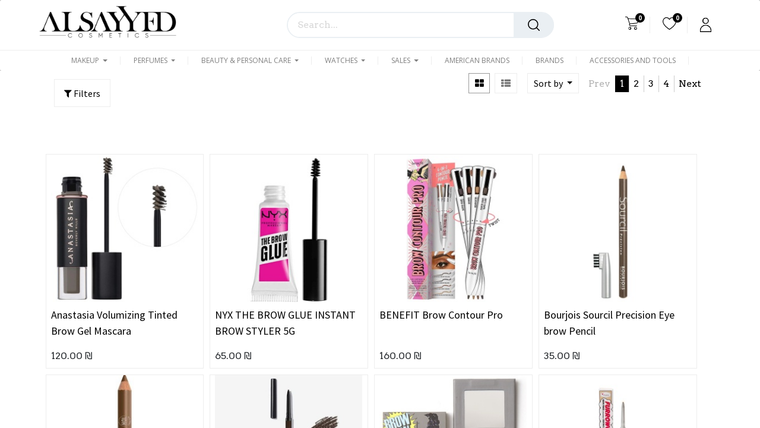

--- FILE ---
content_type: text/html; charset=utf-8
request_url: https://alsayyedcosmetics.com/shop/category/makeup-eyes-eye-brow-60
body_size: 31691
content:

        <!DOCTYPE html>
        
        
            
        
    <html lang="en-US" data-website-id="2" data-oe-company-name="Alsayyed Cosmetics">
            
        
            
            
            
            
                
            
        
        
    <head>
                <meta charset="utf-8"/>
                <meta http-equiv="X-UA-Compatible" content="IE=edge,chrome=1"/>
    <meta name="viewport" content="width=device-width, initial-scale=1, user-scalable=no"/>
        <meta name="generator" content="Odoo"/>
        
        
        
            
            
            
        
        
        
            
            
            
                
                    
                        <meta property="og:type" content="website"/>
                    
                
                    
                        <meta property="og:title" content="EYE BROW | AlSayyed Cosmetics | Makeup, Skincare, Fragrances and Beauty"/>
                    
                
                    
                        <meta property="og:site_name" content="Alsayyed Cosmetics"/>
                    
                
                    
                        <meta property="og:url" content="https://alsayyedcosmetics.com/shop/category/makeup-eyes-eye-brow-60"/>
                    
                
                    
                        <meta property="og:image" content="https://alsayyedcosmetics.com/web/image/website/2/logo?unique=261a191"/>
                    
                
            
            
            
                
                    <meta name="twitter:card" content="summary_large_image"/>
                
                    <meta name="twitter:title" content="EYE BROW | AlSayyed Cosmetics | Makeup, Skincare, Fragrances and Beauty"/>
                
                    <meta name="twitter:image" content="https://alsayyedcosmetics.com/web/image/website/2/logo?unique=261a191"/>
                
            
        

        
            
            
        
        <link rel="canonical" href="https://www.alsayyedcosmetics.com//shop/category/makeup-eyes-eye-brow-60"/>

        <link rel="preconnect" href="https://fonts.gstatic.com/" crossorigin=""/>
    
  

                <title> Shop | AlSayyed Cosmetics | Makeup, Skincare, Fragrances and Beauty </title>
                <link type="image/x-icon" rel="shortcut icon" href="/web/image/website/2/favicon?unique=261a191"/>
    <link rel="preload" href="/web/static/lib/fontawesome/fonts/fontawesome-webfont.woff2?v=4.7.0" as="font" crossorigin=""/>
    <link type="text/css" rel="stylesheet" href="/web/content/273127-ef6cc66/2/web.assets_common.css" data-asset-xmlid="web.assets_common" data-asset-version="ef6cc66"/>
    <link type="text/css" rel="stylesheet" href="/web/content/297487-1da968f/2/web.assets_frontend.css" data-asset-xmlid="web.assets_frontend" data-asset-version="1da968f"/>
        
    
  

                <script id="web.layout.odooscript" type="text/javascript">
                    var odoo = {
                        csrf_token: "dea1f89956f6d57b9aa7210b0e640db95ac32aa5o1800486298",
                        debug: "",
                    };
                </script>
    <script type="text/javascript">
                odoo.session_info = {"is_admin": false, "is_system": false, "is_website_user": true, "user_id": false, "is_frontend": true, "translationURL": "/website/translations", "cache_hashes": {"translations": "05071fb879321bf01f941f60fab1f126f565cdad"}};
                if (!/(^|;\s)tz=/.test(document.cookie)) {
                    const userTZ = Intl.DateTimeFormat().resolvedOptions().timeZone;
                    document.cookie = `tz=${userTZ}; path=/`;
                }
            </script>
    <script defer="defer" type="text/javascript" src="/web/content/134888-b942940/2/web.assets_common_minimal_js.js" data-asset-xmlid="web.assets_common_minimal_js" data-asset-version="b942940"></script>
    <script defer="defer" type="text/javascript" src="/web/content/134889-427a344/2/web.assets_frontend_minimal_js.js" data-asset-xmlid="web.assets_frontend_minimal_js" data-asset-version="427a344"></script>
    
        
    
    <script defer="defer" type="text/javascript" data-src="/web/content/273133-10db04e/2/web.assets_common_lazy.js" data-asset-xmlid="web.assets_common_lazy" data-asset-version="10db04e"></script>
    <script defer="defer" type="text/javascript" data-src="/web/content/297489-9656fea/2/web.assets_frontend_lazy.js" data-asset-xmlid="web.assets_frontend_lazy" data-asset-version="9656fea"></script>
        
    
  

                
            
        
    
            
            
                <link rel="manifest" href="/pwa_ept/manifest/2"/>
                <meta name="apple-mobile-web-app-status-bar-style" content="black"/>
                <meta name="apple-mobile-web-app-title" content="PWA"/>
                <meta name="theme-color" content="black"/>
                
                <link rel="apple-touch-icon" href="/web/image/website/2/app_image_512/152x152"/>
                
             <link rel="apple-touch-startup-image" media="(device-width: 414px) and (device-height: 896px) and (-webkit-device-pixel-ratio: 3)" href="/theme_clarico_vega/static/src/img/splashscreens/iphonexsmax_splash.png"/> 
            <link rel="apple-touch-startup-image" media="(device-width: 414px) and (device-height: 896px) and (-webkit-device-pixel-ratio: 2)" href="/theme_clarico_vega/static/src/img/splashscreens/iphonexr_splash.png"/> 
            <link rel="apple-touch-startup-image" media="(device-width: 375px) and (device-height: 812px) and (-webkit-device-pixel-ratio: 3)" href="/theme_clarico_vega/static/src/img/splashscreens/iphonex_splash.png"/> 
            <link rel="apple-touch-startup-image" media="(device-width: 414px) and (device-height: 736px) and (-webkit-device-pixel-ratio: 3)" href="/theme_clarico_vega/static/src/img/splashscreens/iphoneplus_splash.png"/> 
            <link rel="apple-touch-startup-image" media="(device-width: 375px) and (device-height: 667px) and (-webkit-device-pixel-ratio: 2)" href="/theme_clarico_vega/static/src/img/splashscreens/iphone6_splash.png"/>  
            <link rel="apple-touch-startup-image" media="(device-width: 320px) and (device-height: 568px) and (-webkit-device-pixel-ratio: 2)" href="/theme_clarico_vega/static/src/img/splashscreens/iphone5_splash.png"/>
            <link rel="apple-touch-startup-image" media="(device-width: 1024px) and (device-height: 1366px) and (-webkit-device-pixel-ratio: 2)" href="/theme_clarico_vega/static/src/img/splashscreens/ipadpro2_splash.png"/> 
            <link rel="apple-touch-startup-image" media="(device-width: 834px) and (device-height: 1194px) and (-webkit-device-pixel-ratio: 2)" href="/theme_clarico_vega/static/src/img/splashscreens/ipadpro3_splash.png"/> 
            <link rel="apple-touch-startup-image" media="(device-width: 834px) and (device-height: 1112px) and (-webkit-device-pixel-ratio: 2)" href="/theme_clarico_vega/static/src/img/splashscreens/ipadpro1_splash.png"/> 
            <link rel="apple-touch-startup-image" media="(device-width: 768px) and (device-height: 1024px) and (-webkit-device-pixel-ratio: 2)" href="/theme_clarico_vega/static/src/img/splashscreens/ipad_splash.png"/>
        <meta name="apple-mobile-web-app-capable" content="yes"/>
            
        </head>
            <body class="">
                
        
    
            
            
        <div id="wrapwrap" class="    te_custom_h_shop_container">
      
            <div class="te_auto_play_value d-none">
                <span>True</span>
            </div>
        <header id="top" data-anchor="true" data-name="Header" class="  o_header_fixed o_hoverable_dropdown">
        <nav data-name="Navbar" class="navbar navbar-expand-lg navbar-light o_colored_level o_cc header10">
      <div class="oe_structure">
        <section class="container-fluid header_top">
          <div class="container d-flex justify-content-center justify-content-lg-between">
            
              <div class="te_header_social">
                <div class="s_share te_header_w_share ">
                  <a class="btn btn-link" target="_blank" href="https://www.facebook.com/alsayyed.cosmetics">
                    <i class="fa fa-facebook"></i>
                  </a>
                  
                  
                  
                  
                  <a class="btn btn-link" target="_blank" href="https://www.instagram.com/alsayyed_cosmetics/">
                    <i class="fa fa-instagram"></i>
                  </a>
                </div>
              </div>
            
            <section class="te_s_header_offer_text o_colored_level">
              <span>&nbsp;</span>
            </section>
            <div class="te_header_before_right">
              <div class="te_header_lang">
                
        
        
    
        
        
    
        
        
    
        <div class="js_language_selector ml-2 dropdown">
            <button class="btn btn-sm btn-link dropdown-toggle" type="button" data-toggle="dropdown" aria-haspopup="true" aria-expanded="true">
                
        
    <img class="o_lang_flag" src="/base/static/img/country_flags/us.png?height=25" loading="lazy"/>

    <span class="align-middle">English (US)</span>
            
            <span class="lang_btn_name">English (US)</span>
            <span class="lang_btn_code" style="display:none">en_US</span>
        </button>
            <div class="dropdown-menu" role="menu">
                
                    <a class="dropdown-item js_change_lang" href="/Ar/shop/category/makeup-eyes-eye-brow-60" data-url_code="Ar">
                        
        
    <img class="o_lang_flag" src="/web/image/res.lang/3/flag_image?height=25" loading="lazy"/>

    
            <span class="lang_btn_code" style="display:none">Ar</span>
        <span> الْعَرَبيّة</span>
                    </a>
                
                    <a class="dropdown-item js_change_lang" href="/shop/category/makeup-eyes-eye-brow-60" data-url_code="en_US">
                        
        
    <img class="o_lang_flag" src="/base/static/img/country_flags/us.png?height=25" loading="lazy"/>

    
            <span class="lang_btn_code" style="display:none">en_US</span>
        <span>English (US)</span>
                    </a>
                
        
    

    
            </div>
        </div>
    
    
              </div>
              
              <div class="h10_pricelist">
                
        
        <div class="dropdown ">
            
            <a role="button" href="#" class="dropdown-toggle btn btn-link te_currency_name" data-toggle="dropdown">
                <span>
                    ₪
                    Public Pricelist
                </span>
            </a>
        <a role="button" href="#" class="dropdown-toggle btn btn-link te_currency_symbol" data-toggle="dropdown">
                ₪
            </a>
        <div class="dropdown-menu" role="menu">
                
                    <a role="menuitem" class="dropdown-item" href="/shop/change_pricelist/1">
                <span class="switcher_pricelist" data-pl_id="1">₪ Public Pricelist</span>
            </a>
        
                    <a role="menuitem" class="dropdown-item" href="/shop/change_pricelist/19">
                <span class="switcher_pricelist" data-pl_id="19"> د.ا  JOD</span>
            </a>
        
            </div>
        </div>
    
              </div>
            </div>
          </div>
        </section>
      </div>
      <div class="container justify-content-md-between header_middle">
        <div class="middle_first">
          <button type="button" class="navbar-toggler ept_mobi_toggler header_sidebar collapsed ml-3">
            <span class="navbar-toggler-icon">
              <div class="inner_bar"></div>
            </span>
          </button>
          
          
          
            <a href="/" class="navbar-brand logo te_header_before_logo">
              <span role="img" aria-label="Logo of AlSayyed Cosmetics | Makeup, Skincare, Fragrances and Beauty" title="AlSayyed Cosmetics | Makeup, Skincare, Fragrances and Beauty"><img src="/web/image/website/2/logo/AlSayyed%20Cosmetics%20%7C%20Makeup%2C%20Skincare%2C%20Fragrances%20and%20Beauty?unique=261a191" class="img img-fluid" alt="AlSayyed Cosmetics | Makeup, Skincare, Fragrances and Beauty" loading="lazy"/></span>
            </a>
          
          
          
        </div>
        <div class="col-md-5 te_header_style_10_right">
          
          <div class="te_header_search">
            <div class="te_search_popover" tabindex="-1">
              
    <form method="get" class="o_wsale_products_searchbar_form o_wait_lazy_js " action="/shop">
                <div role="search" class="input-group">
        <input type="search" name="search" class="search-query form-control oe_search_box" data-limit="5" data-display-description="true" data-display-price="true" data-display-image="true" placeholder="Search..." value=""/>
            <div class="te_header_search_close te_srch_close_ept" style="z-index: 100;display:none;">
                <a href="#">
                    <span class="search_btn_close_ept"></span>
                </a>
            </div>
        
        <div class="input-group-append">
            <button type="submit" class="btn btn-primary oe_search_button" aria-label="Search" title="Search"><i class="fa fa-search"></i></button>
        </div>
    </div>

                <input name="order" type="hidden" class="o_wsale_search_order_by" value=""/>
                
            </form>
        
            </div>
          </div>
        </div>
        <div class="te_header_right_icon">
          <div class="te_header_search">
            <div class="te_srch_icon_header">
              <a href="#" class="">
                <i class="fa fa-search te_srch_icon"></i>
                <i class="fa fa-times te_srch_close"></i>
              </a>
            </div>
          </div>
          
        
        
        <li class="nav-item divider d-none"></li> 
        <li class="o_wsale_my_cart  nav-item te_cart_icon_head ">
            <a href="/shop/cart" class="nav-link">
                <i class="fa fa-shopping-cart"></i>
                
                <sup class="my_cart_quantity badge badge-primary" data-order-id="">0</sup>
            </a>
        </li>
    
          
        
        
        <li class="o_wsale_my_wish  nav-item te_wish_icon_head">
            <a href="/shop/wishlist" class="nav-link">
                <i class="fa fa-1x fa-heart"></i>
                
                <sup class="my_wish_quantity o_animate_blink badge badge-primary">0</sup>
            </a>
        </li>
    
          <div class="te_header_account">
            
            <div class="px-2 te_signin">
              
                <a href="javascript:void(0);" class="btn-link">
                  <span class="te_user_account_icon">
                    <span class="fa fa-user-o d-block" aria-hidden="true"></span>
                  </span>
                </a>
                
        <div class="modal fade text-left" id="loginRegisterPopup" role="dialog" tabindex="-1">
            <div class="modal-dialog">
                <div class="modal-content">
                    <button type="button" class="close d-md-none" data-dismiss="modal">
                        <i class="fa fa-times"></i>
                    </button>
                    <div class="modal-body">
                        <div role="tabpanel">
                            
                            <ul class="nav nav-tabs" role="tablist">
                                <li role="presentation" class="login_register_tab  ">
                                    <a href="#loginPopup" aria-controls="loginPopup" role="tab" class="active" data-toggle="tab">
                                        Login
                                    </a>
                                </li>
                                
                                    <li role="presentation" class="login_register_tab">
                                        <a href="#registerPopup" aria-controls="registerPopup" role="tab" class="" data-toggle="tab">
                                            Register
                                        </a>
                                    </li>
                                
                            </ul>
                            <div class="tab-content">
                                <div role="tabpanel" class="tab-pane active" id="loginPopup">
                                    
        <form class="oe_login_form" role="form" method="post" onsubmit="this.action = this.action + location.hash" action="/web/login">
            <input type="hidden" name="csrf_token" value="dea1f89956f6d57b9aa7210b0e640db95ac32aa5o1800486298"/>
            <input type="hidden" name="login_form_ept" value="1"/>
            
            
            <div class="form-group field-login">
                <label for="login">Email or Mobile Number</label>
                <input type="text" placeholder="Email or Mobile Number" name="login" id="login" required="required" autofocus="autofocus" autocapitalize="off" class="form-control "/>
            </div>

            <div class="form-group field-password">
                <label for="password">Password</label>
                <input type="password" placeholder="Password" name="password" id="password" required="required" autocomplete="current-password" maxlength="4096" class="form-control "/>
            </div>

            <div class="alert-success-error">
                <p class="alert alert-success d-none">You are successfully logged in</p>
                <p class="alert alert-danger d-none"></p>
            </div>

            
            

            <div class="clearfix oe_login_buttons text-center mb-1 pt-3">
                <button type="submit" class="btn btn-primary btn-block te_theme_button te_login_button">Log in
                </button>
                
                <div class="justify-content-between mt-2 d-flex small">
                    
                </div>
                <div class="o_login_auth"></div>
                
                
                    
                    
                        <em class="d-block text-center text-muted small my-2">
                            - or -
                        </em>
                        <div class="o_auth_oauth_providers mt-1 mb-1 text-left">
                            Log in With :
                            <a class="list-group-item-action py-2" href="https://www.facebook.com/dialog/oauth?response_type=token&amp;client_id=False&amp;redirect_uri=https%3A%2F%2Falsayyedcosmetics.com%2Fauth_oauth%2Fsignin&amp;scope=public_profile%2Cemail&amp;state=%7B%22d%22%3A+%22alsayyed_cosmetics%22%2C+%22p%22%3A+2%2C+%22r%22%3A+%22https%253A%252F%252Falsayyedcosmetics.com%252Fweb%22%7D">
                                <i class="fa fa-fw fa-facebook-square"></i>
                            </a><a class="list-group-item-action py-2" href="https://accounts.google.com/o/oauth2/auth?response_type=token&amp;client_id=False&amp;redirect_uri=https%3A%2F%2Falsayyedcosmetics.com%2Fauth_oauth%2Fsignin&amp;scope=https%3A%2F%2Fwww.googleapis.com%2Fauth%2Fuserinfo.email+https%3A%2F%2Fwww.googleapis.com%2Fauth%2Fuserinfo.profile&amp;state=%7B%22d%22%3A+%22alsayyed_cosmetics%22%2C+%22p%22%3A+3%2C+%22r%22%3A+%22https%253A%252F%252Falsayyedcosmetics.com%252Fweb%22%7D">
                                <i class="fa fa-fw fa-google-plus-square"></i>
                            </a>
                        </div>
                    
                
            </div>
            <input type="hidden" name="redirect"/>
        </form>

        <form class="oe_reset_password_form te_reset_password_form" role="form" method="post">
            <input type="hidden" name="csrf_token" value="dea1f89956f6d57b9aa7210b0e640db95ac32aa5o1800486298"/>
            <input type="hidden" name="reset_form_ept" value="1"/>

            

            
                <div class="form-group field-login">
                    <label for="login" class="col-form-label">Mobile Number</label>
                    <input type="text" name="login" id="login" class="form-control" autofocus="autofocus" required="required" autocapitalize="off"/>
                </div>
            

            
            <div class="alert-success-error"></div>
            <input type="hidden" name="redirect"/>
            <input type="hidden" name="token"/>
            <div class="clearfix oe_login_buttons">
                <div class="d-flex justify-content-between align-items-center small">
                    <button type="submit" class="btn btn-primary te_theme_button">Confirm</button>
                    <a class="back_login" href="#loginPopup">Back to Login</a>
                    
                </div>
                <div class="o_login_auth"></div>
            </div>
        </form>
    
                                </div>
                                <div role="tabpanel" class="tab-pane" id="registerPopup">
                                    
        <form class="oe_signup_form_ept oe_signup_form" role="form" method="post" action="/web/signup">
            <input type="hidden" name="csrf_token" value="dea1f89956f6d57b9aa7210b0e640db95ac32aa5o1800486298"/>
            <input type="hidden" name="signup_form_ept" value="1"/>

            

            <div class="field-login form-group">
                <input type="hidden" name="login" id="login" class="form-control form-control-sm" autofocus="autofocus" autocapitalize="off" unrequired=""/>
            </div>
        <div class="form-group field-name">
                <label for="name">Your Name</label>
                <input type="text" name="name" id="name" class="form-control form-control-sm" placeholder="e.g. John Doe" required="required"/>
            </div>
            <div class="form-group">
                <input type="hidden" name="check_otp"/>
                <label for="mobile" class="control-label">Email or Mobile Number</label>
                <input type="tel" name="mobile" id="mobile" class="form-control" autocapitalize="off" required="required"/>
            </div>
        

            <div class="form-group field-password pt-2">
                <label for="password">Password</label>
                <input type="password" name="password" id="password" class="form-control form-control-sm" required="required"/>
            </div>

            <div class="form-group field-confirm_password">
                <label for="confirm_password">Confirm Password</label>
                <input type="password" name="confirm_password" id="confirm_password" class="form-control form-control-sm" required="required"/>
            </div>
            <div class="captcha">
                <input type="hidden" name="captcha_value" class="captcha"/>
            </div>
            <input type="hidden" name="captcha_value" class="captcha_val"/>
            <div class="restart">
                <a href="#">Change</a>
            </div>
            <div class="input">
                <input type="text" name="reCaptcha" id="reCaptcha" placeholder="Type The Captcha"/>
            </div>
        
        

            
            <div class="alert-success-error">
                <p class="alert alert-success d-none">You are successfully register your account</p>
                <p class="alert alert-danger d-none"></p>
            </div>
            
            <input type="hidden" name="redirect"/>
            <input type="hidden" name="token"/>
            <div class="text-center oe_signup_buttons pt-3">
                <button type="submit" class="btn btn-primary btn-block te_theme_button te_signup_button">Sign up
                </button>
                <div class="o_login_auth"></div>
                
                
                    
                    
                        <em class="d-block text-center text-muted small my-2">
                            - or -
                        </em>
                        <div class="o_auth_oauth_providers mt-1 mb-1 text-left">
                            Log in With :
                            <a class="list-group-item-action py-2" href="https://www.facebook.com/dialog/oauth?response_type=token&amp;client_id=False&amp;redirect_uri=https%3A%2F%2Falsayyedcosmetics.com%2Fauth_oauth%2Fsignin&amp;scope=public_profile%2Cemail&amp;state=%7B%22d%22%3A+%22alsayyed_cosmetics%22%2C+%22p%22%3A+2%2C+%22r%22%3A+%22https%253A%252F%252Falsayyedcosmetics.com%252Fweb%22%7D">
                                <i class="fa fa-fw fa-facebook-square"></i>
                            </a><a class="list-group-item-action py-2" href="https://accounts.google.com/o/oauth2/auth?response_type=token&amp;client_id=False&amp;redirect_uri=https%3A%2F%2Falsayyedcosmetics.com%2Fauth_oauth%2Fsignin&amp;scope=https%3A%2F%2Fwww.googleapis.com%2Fauth%2Fuserinfo.email+https%3A%2F%2Fwww.googleapis.com%2Fauth%2Fuserinfo.profile&amp;state=%7B%22d%22%3A+%22alsayyed_cosmetics%22%2C+%22p%22%3A+3%2C+%22r%22%3A+%22https%253A%252F%252Falsayyedcosmetics.com%252Fweb%22%7D">
                                <i class="fa fa-fw fa-google-plus-square"></i>
                            </a>
                        </div>
                    
                
            </div>
        </form>
    
                                </div>
                            </div>
                        </div>
                    </div>
                </div>
            </div>
        </div>
    
              
            </div>
          </div>
        </div>
      </div>
      <div class="container-fluid header_bottom">
        <div class="container justify-content-start justify-content-lg-between">
          <div id="top_menu_collapse" class="collapse navbar-collapse">
            <div class="close_top_menu">x</div>
            
    <ul id="top_menu" class="nav navbar-nav o_menu_loading mx-auto">
        
              
                
              
              
              
                
    
            
        
            
        
            
        
            
        
    
    <li class="nav-item te_mega_menu_ept dropdown  position-static" id="161">
        <a data-toggle="dropdown" class="nav-link dropdown-toggle o_mega_menu_toggle" href="/shop/category/makeup-8" data-id="161">
                <span class="">MAKEUP</span>
                
                    
                        
        
        
        <span id="menu_label_tx_span">
            
                
            
        </span>
    
                    
                
            </a>
        <div data-name="Mega Menu" class="dropdown-menu o_mega_menu o_mega_menu_container_size o_mega_menu_container_size">
    <section class="s_mega_menu_multi_menus py-4">
        <div class="container">
            <div class="row">
                
                
                
                
                
                    <div class="col-lg-3 py-2 text-center">
                        <h4 class="o_default_snippet_text">First Menu</h4>
                        <nav class="nav flex-column">
                            
                                
                                
                                <a href="#" class="nav-link o_default_snippet_text" data-name="Menu Item">Menu Item 1</a>
                            
                                
                                
                                <a href="#" class="nav-link o_default_snippet_text" data-name="Menu Item">Menu Item 2</a>
                            
                                
                                
                                <a href="#" class="nav-link o_default_snippet_text" data-name="Menu Item">Menu Item 3</a>
                            
                        </nav>
                    </div>
                
                    <div class="col-lg-3 py-2 text-center">
                        <h4 class="o_default_snippet_text">Second Menu</h4>
                        <nav class="nav flex-column">
                            
                                
                                
                                <a href="#" class="nav-link o_default_snippet_text" data-name="Menu Item">Menu Item 1</a>
                            
                                
                                
                                <a href="#" class="nav-link o_default_snippet_text" data-name="Menu Item">Menu Item 2</a>
                            
                                
                                
                                <a href="#" class="nav-link o_default_snippet_text" data-name="Menu Item">Menu Item 3</a>
                            
                        </nav>
                    </div>
                
                    <div class="col-lg-3 py-2 text-center">
                        <h4 class="o_default_snippet_text">Third Menu</h4>
                        <nav class="nav flex-column">
                            
                                
                                
                                <a href="#" class="nav-link o_default_snippet_text" data-name="Menu Item">Menu Item 1</a>
                            
                                
                                
                                <a href="#" class="nav-link o_default_snippet_text" data-name="Menu Item">Menu Item 2</a>
                            
                                
                                
                                <a href="#" class="nav-link o_default_snippet_text" data-name="Menu Item">Menu Item 3</a>
                            
                        </nav>
                    </div>
                
                    <div class="col-lg-3 py-2 text-center">
                        <h4 class="o_default_snippet_text">Last Menu</h4>
                        <nav class="nav flex-column">
                            
                                
                                
                                <a href="#" class="nav-link o_default_snippet_text" data-name="Menu Item">Menu Item 1</a>
                            
                                
                                
                                <a href="#" class="nav-link o_default_snippet_text" data-name="Menu Item">Menu Item 2</a>
                            
                                
                                
                                <a href="#" class="nav-link o_default_snippet_text" data-name="Menu Item">Menu Item 3</a>
                            
                        </nav>
                    </div>
                
            </div>
        </div>
    </section>
</div>
            
        
        </li>

              
                
    
            
        
            
        
            
        
            
        
    
    <li class="nav-item te_mega_menu_ept m_custom te_dynamic_ept dropdown  position-static" id="163">
        <a data-toggle="dropdown" class="nav-link dropdown-toggle o_mega_menu_toggle" href="/shop/category/perfumes-55" data-id="163">
                <span class="">PERFUMES</span>
                
                    
                        
        
        
        <span id="menu_label_tx_span">
            
                
            
        </span>
    
                    
                
            </a>
        <div data-name="Mega Menu" class="dropdown-menu o_mega_menu o_mega_menu_container_size o_mega_menu_container_size">
    <section class="s_mega_menu_multi_menus py-4">
        <div class="container">
            <div class="row">
                
                
                
                
                
                    <div class="col-lg-3 py-2 text-center">
                        <h4 class="o_default_snippet_text">First Menu</h4>
                        <nav class="nav flex-column">
                            
                                
                                
                                <a href="#" class="nav-link o_default_snippet_text" data-name="Menu Item">Menu Item 1</a>
                            
                                
                                
                                <a href="#" class="nav-link o_default_snippet_text" data-name="Menu Item">Menu Item 2</a>
                            
                                
                                
                                <a href="#" class="nav-link o_default_snippet_text" data-name="Menu Item">Menu Item 3</a>
                            
                        </nav>
                    </div>
                
                    <div class="col-lg-3 py-2 text-center">
                        <h4 class="o_default_snippet_text">Second Menu</h4>
                        <nav class="nav flex-column">
                            
                                
                                
                                <a href="#" class="nav-link o_default_snippet_text" data-name="Menu Item">Menu Item 1</a>
                            
                                
                                
                                <a href="#" class="nav-link o_default_snippet_text" data-name="Menu Item">Menu Item 2</a>
                            
                                
                                
                                <a href="#" class="nav-link o_default_snippet_text" data-name="Menu Item">Menu Item 3</a>
                            
                        </nav>
                    </div>
                
                    <div class="col-lg-3 py-2 text-center">
                        <h4 class="o_default_snippet_text">Third Menu</h4>
                        <nav class="nav flex-column">
                            
                                
                                
                                <a href="#" class="nav-link o_default_snippet_text" data-name="Menu Item">Menu Item 1</a>
                            
                                
                                
                                <a href="#" class="nav-link o_default_snippet_text" data-name="Menu Item">Menu Item 2</a>
                            
                                
                                
                                <a href="#" class="nav-link o_default_snippet_text" data-name="Menu Item">Menu Item 3</a>
                            
                        </nav>
                    </div>
                
                    <div class="col-lg-3 py-2 text-center">
                        <h4 class="o_default_snippet_text">Last Menu</h4>
                        <nav class="nav flex-column">
                            
                                
                                
                                <a href="#" class="nav-link o_default_snippet_text" data-name="Menu Item">Menu Item 1</a>
                            
                                
                                
                                <a href="#" class="nav-link o_default_snippet_text" data-name="Menu Item">Menu Item 2</a>
                            
                                
                                
                                <a href="#" class="nav-link o_default_snippet_text" data-name="Menu Item">Menu Item 3</a>
                            
                        </nav>
                    </div>
                
            </div>
        </div>
    </section>
</div>
            
        
        </li>

              
                
    
            
        
            
        
            
        
            
        
    
    <li class="nav-item te_mega_menu_ept dropdown  position-static" id="143">
        <a data-toggle="dropdown" class="nav-link dropdown-toggle o_mega_menu_toggle" href="/shop/category/beauty-and-personal-care-6" data-id="143">
                <span class="">BEAUTY &amp; PERSONAL CARE</span>
                
                    
                        
        
        
        <span id="menu_label_tx_span">
            
                
            
        </span>
    
                    
                
            </a>
        <div data-name="Mega Menu" class="dropdown-menu o_mega_menu o_mega_menu_container_size o_mega_menu_container_size">
    <section class="s_mega_menu_multi_menus py-4">
        <div class="container">
            <div class="row">
                
                
                
                
                
                    <div class="col-lg-3 py-2 text-center">
                        <h4 class="o_default_snippet_text">First Menu</h4>
                        <nav class="nav flex-column">
                            
                                
                                
                                <a href="#" class="nav-link o_default_snippet_text" data-name="Menu Item">Menu Item 1</a>
                            
                                
                                
                                <a href="#" class="nav-link o_default_snippet_text" data-name="Menu Item">Menu Item 2</a>
                            
                                
                                
                                <a href="#" class="nav-link o_default_snippet_text" data-name="Menu Item">Menu Item 3</a>
                            
                        </nav>
                    </div>
                
                    <div class="col-lg-3 py-2 text-center">
                        <h4 class="o_default_snippet_text">Second Menu</h4>
                        <nav class="nav flex-column">
                            
                                
                                
                                <a href="#" class="nav-link o_default_snippet_text" data-name="Menu Item">Menu Item 1</a>
                            
                                
                                
                                <a href="#" class="nav-link o_default_snippet_text" data-name="Menu Item">Menu Item 2</a>
                            
                                
                                
                                <a href="#" class="nav-link o_default_snippet_text" data-name="Menu Item">Menu Item 3</a>
                            
                        </nav>
                    </div>
                
                    <div class="col-lg-3 py-2 text-center">
                        <h4 class="o_default_snippet_text">Third Menu</h4>
                        <nav class="nav flex-column">
                            
                                
                                
                                <a href="#" class="nav-link o_default_snippet_text" data-name="Menu Item">Menu Item 1</a>
                            
                                
                                
                                <a href="#" class="nav-link o_default_snippet_text" data-name="Menu Item">Menu Item 2</a>
                            
                                
                                
                                <a href="#" class="nav-link o_default_snippet_text" data-name="Menu Item">Menu Item 3</a>
                            
                        </nav>
                    </div>
                
                    <div class="col-lg-3 py-2 text-center">
                        <h4 class="o_default_snippet_text">Last Menu</h4>
                        <nav class="nav flex-column">
                            
                                
                                
                                <a href="#" class="nav-link o_default_snippet_text" data-name="Menu Item">Menu Item 1</a>
                            
                                
                                
                                <a href="#" class="nav-link o_default_snippet_text" data-name="Menu Item">Menu Item 2</a>
                            
                                
                                
                                <a href="#" class="nav-link o_default_snippet_text" data-name="Menu Item">Menu Item 3</a>
                            
                        </nav>
                    </div>
                
            </div>
        </div>
    </section>
</div>
            
        
        </li>

              
                
    
            
        
            
        
            
        
            
        
    
    <li class="nav-item te_mega_menu_ept m_custom te_dynamic_ept dropdown  position-static" id="169">
        <a data-toggle="dropdown" class="nav-link dropdown-toggle o_mega_menu_toggle" href="/shop/category/watches-9" data-id="169">
                <span class="">WATCHES</span>
                
                    
                        
        
        
        <span id="menu_label_tx_span">
            
                
            
        </span>
    
                    
                
            </a>
        <div data-name="Mega Menu" class="dropdown-menu o_mega_menu o_mega_menu_container_size o_mega_menu_container_size">
    <section class="s_mega_menu_multi_menus py-4">
        <div class="container">
            <div class="row">
                
                
                
                
                
                    <div class="col-lg-3 py-2 text-center">
                        <h4 class="o_default_snippet_text">First Menu</h4>
                        <nav class="nav flex-column">
                            
                                
                                
                                <a href="#" class="nav-link o_default_snippet_text" data-name="Menu Item">Menu Item 1</a>
                            
                                
                                
                                <a href="#" class="nav-link o_default_snippet_text" data-name="Menu Item">Menu Item 2</a>
                            
                                
                                
                                <a href="#" class="nav-link o_default_snippet_text" data-name="Menu Item">Menu Item 3</a>
                            
                        </nav>
                    </div>
                
                    <div class="col-lg-3 py-2 text-center">
                        <h4 class="o_default_snippet_text">Second Menu</h4>
                        <nav class="nav flex-column">
                            
                                
                                
                                <a href="#" class="nav-link o_default_snippet_text" data-name="Menu Item">Menu Item 1</a>
                            
                                
                                
                                <a href="#" class="nav-link o_default_snippet_text" data-name="Menu Item">Menu Item 2</a>
                            
                                
                                
                                <a href="#" class="nav-link o_default_snippet_text" data-name="Menu Item">Menu Item 3</a>
                            
                        </nav>
                    </div>
                
                    <div class="col-lg-3 py-2 text-center">
                        <h4 class="o_default_snippet_text">Third Menu</h4>
                        <nav class="nav flex-column">
                            
                                
                                
                                <a href="#" class="nav-link o_default_snippet_text" data-name="Menu Item">Menu Item 1</a>
                            
                                
                                
                                <a href="#" class="nav-link o_default_snippet_text" data-name="Menu Item">Menu Item 2</a>
                            
                                
                                
                                <a href="#" class="nav-link o_default_snippet_text" data-name="Menu Item">Menu Item 3</a>
                            
                        </nav>
                    </div>
                
                    <div class="col-lg-3 py-2 text-center">
                        <h4 class="o_default_snippet_text">Last Menu</h4>
                        <nav class="nav flex-column">
                            
                                
                                
                                <a href="#" class="nav-link o_default_snippet_text" data-name="Menu Item">Menu Item 1</a>
                            
                                
                                
                                <a href="#" class="nav-link o_default_snippet_text" data-name="Menu Item">Menu Item 2</a>
                            
                                
                                
                                <a href="#" class="nav-link o_default_snippet_text" data-name="Menu Item">Menu Item 3</a>
                            
                        </nav>
                    </div>
                
            </div>
        </div>
    </section>
</div>
            
        
        </li>

              
                
    
            
        
            
        
            
        
            
        
    
    <li class="nav-item te_mega_menu_ept m_custom te_dynamic_ept dropdown  position-static" id="166">
        <a data-toggle="dropdown" class="nav-link dropdown-toggle o_mega_menu_toggle" href="/shop/category/sales-130" data-id="166">
                <span class="">SALES</span>
                
                    
                        
        
        
        <span id="menu_label_tx_span">
            
                <span class="te_custom_menu_label label_tx" style="background-color: #ff0000;border-top-color: #ff0000;border-right-color: #ff0000;">HOT!</span>
            
        </span>
    
                    
                
            </a>
        <div data-name="Mega Menu" class="dropdown-menu o_mega_menu o_mega_menu_container_size ">
    <section class="s_mega_menu_multi_menus py-4">
        <div class="container">
            <div class="row">
                
                
                
                
                
                    <div class="col-lg-3 py-2 text-center">
                        <h4 class="o_default_snippet_text">First Menu</h4>
                        <nav class="nav flex-column">
                            
                                
                                
                                <a href="#" class="nav-link o_default_snippet_text" data-name="Menu Item">Menu Item 1</a>
                            
                                
                                
                                <a href="#" class="nav-link o_default_snippet_text" data-name="Menu Item">Menu Item 2</a>
                            
                                
                                
                                <a href="#" class="nav-link o_default_snippet_text" data-name="Menu Item">Menu Item 3</a>
                            
                        </nav>
                    </div>
                
                    <div class="col-lg-3 py-2 text-center">
                        <h4 class="o_default_snippet_text">Second Menu</h4>
                        <nav class="nav flex-column">
                            
                                
                                
                                <a href="#" class="nav-link o_default_snippet_text" data-name="Menu Item">Menu Item 1</a>
                            
                                
                                
                                <a href="#" class="nav-link o_default_snippet_text" data-name="Menu Item">Menu Item 2</a>
                            
                                
                                
                                <a href="#" class="nav-link o_default_snippet_text" data-name="Menu Item">Menu Item 3</a>
                            
                        </nav>
                    </div>
                
                    <div class="col-lg-3 py-2 text-center">
                        <h4 class="o_default_snippet_text">Third Menu</h4>
                        <nav class="nav flex-column">
                            
                                
                                
                                <a href="#" class="nav-link o_default_snippet_text" data-name="Menu Item">Menu Item 1</a>
                            
                                
                                
                                <a href="#" class="nav-link o_default_snippet_text" data-name="Menu Item">Menu Item 2</a>
                            
                                
                                
                                <a href="#" class="nav-link o_default_snippet_text" data-name="Menu Item">Menu Item 3</a>
                            
                        </nav>
                    </div>
                
                    <div class="col-lg-3 py-2 text-center">
                        <h4 class="o_default_snippet_text">Last Menu</h4>
                        <nav class="nav flex-column">
                            
                                
                                
                                <a href="#" class="nav-link o_default_snippet_text" data-name="Menu Item">Menu Item 1</a>
                            
                                
                                
                                <a href="#" class="nav-link o_default_snippet_text" data-name="Menu Item">Menu Item 2</a>
                            
                                
                                
                                <a href="#" class="nav-link o_default_snippet_text" data-name="Menu Item">Menu Item 3</a>
                            
                        </nav>
                    </div>
                
            </div>
        </div>
    </section>
</div>
            
        
        </li>

              
                
    
            
        
            
        
            
        
            
        
    <li class="nav-item">
        
            <a role="menuitem" href="/shop/category/american-brands-129" class="nav-link ">
                <span class="">AMERICAN BRANDS</span>
                
                    
                        
        
        
        <span id="menu_label_tx_span">
            
                <span class="te_custom_menu_label label_tx" style="background-color: #ff0000;border-top-color: #ff0000;border-right-color: #ff0000;">❤</span>
            
        </span>
    
                    
                
            </a>
        </li>
    

              
                
    
            
        
            
        
            
        
            
        
    <li class="nav-item">
        
            <a role="menuitem" href="/brand-listing" class="nav-link ">
                <span class="">BRANDS</span>
                
                    
                        
        
        
        <span id="menu_label_tx_span">
            
                <span class="te_custom_menu_label label_tx" style="background-color: #e77a55;border-top-color: #e77a55;border-right-color: #e77a55;">NEW!</span>
            
        </span>
    
                    
                
            </a>
        </li>
    

              
                
    
            
        
            
        
            
        
            
        
    
    

              
                
    
            
        
            
        
            
        
            
        
    
    

              
                
    
            
        
            
        
            
        
            
        
    
    

              
                
    
            
        
            
        
            
        
            
        
    <li class="nav-item te_mega_menu_ept m_custom te_dynamic_ept">
        
            <a role="menuitem" href="/" class="nav-link ">
                <span class="">ACCESSORIES AND TOOLS</span>
                
                    
                        
        
        
        <span id="menu_label_tx_span">
            
                
            
        </span>
    
                    
                
            </a>
        </li>
    

              
              <li class="o_wsale_my_wish nav-item o_wsale_my_wish_hide_empty te_wish_icon_head"></li>
            
    </ul>

          </div>
        </div>
      </div>
    </nav>
  </header>
            <div class="te_vertical_menu te_vertical_style_10">
                <section>
                    <a href="#" class="te_menu_btn_close">
                        <i class="fa fa-times te_menu_icon_close"></i>
                    </a>
                </section>
                
                
            </div>
        
      
            
        <div class="oe_website_sale_ept">
            <div class="modal fade" id="ajax_cart_model" tabindex="-1">
                <div class="modal-dialog modal-md modal-dialog-centered">
                    <div class="modal-content ajax_cart_modal">
                        <button type="button" class="cart_close" data-dismiss="modal" aria-label="Close" tabindex="-1">
                        </button>
                        <div class="modal-body"></div>
                    </div>
                </div>
            </div>
        </div>
    
            
                <input type="hidden" id="ajax_cart_template" value="1"/>
            
        
            
        <div class="modal fade" id="quick_view_model" tabindex="-1">
            <div class="modal-dialog modal-lg modal-dialog-centered">
                <div class="modal-content quick_view_modal">
                    <button type="button" class="quick_close" data-dismiss="modal" aria-label="Close" tabindex="-1">
                    </button>
                    
                        <div class="modal-body"></div>

                    
                </div>
            </div>
        </div>
    
        
            
                
        <div class="modal fade text-left" id="loginRegisterPopup" role="dialog" tabindex="-1">
            <div class="modal-dialog">
                <div class="modal-content">
                    <button type="button" class="close d-md-none" data-dismiss="modal">
                        <i class="fa fa-times"></i>
                    </button>
                    <div class="modal-body">
                        <div role="tabpanel">
                            
                            <ul class="nav nav-tabs" role="tablist">
                                <li role="presentation" class="login_register_tab  ">
                                    <a href="#loginPopup" aria-controls="loginPopup" role="tab" class="active" data-toggle="tab">
                                        Login
                                    </a>
                                </li>
                                
                                    <li role="presentation" class="login_register_tab">
                                        <a href="#registerPopup" aria-controls="registerPopup" role="tab" class="" data-toggle="tab">
                                            Register
                                        </a>
                                    </li>
                                
                            </ul>
                            <div class="tab-content">
                                <div role="tabpanel" class="tab-pane active" id="loginPopup">
                                    
        <form class="oe_login_form" role="form" method="post" onsubmit="this.action = this.action + location.hash" action="/web/login">
            <input type="hidden" name="csrf_token" value="dea1f89956f6d57b9aa7210b0e640db95ac32aa5o1800486298"/>
            <input type="hidden" name="login_form_ept" value="1"/>
            
            
            <div class="form-group field-login">
                <label for="login">Email or Mobile Number</label>
                <input type="text" placeholder="Email or Mobile Number" name="login" id="login" required="required" autofocus="autofocus" autocapitalize="off" class="form-control "/>
            </div>

            <div class="form-group field-password">
                <label for="password">Password</label>
                <input type="password" placeholder="Password" name="password" id="password" required="required" autocomplete="current-password" maxlength="4096" class="form-control "/>
            </div>

            <div class="alert-success-error">
                <p class="alert alert-success d-none">You are successfully logged in</p>
                <p class="alert alert-danger d-none"></p>
            </div>

            
            

            <div class="clearfix oe_login_buttons text-center mb-1 pt-3">
                <button type="submit" class="btn btn-primary btn-block te_theme_button te_login_button">Log in
                </button>
                
                <div class="justify-content-between mt-2 d-flex small">
                    
                </div>
                <div class="o_login_auth"></div>
                
                
                    
                    
                        <em class="d-block text-center text-muted small my-2">
                            - or -
                        </em>
                        <div class="o_auth_oauth_providers mt-1 mb-1 text-left">
                            Log in With :
                            <a class="list-group-item-action py-2" href="https://www.facebook.com/dialog/oauth?response_type=token&amp;client_id=False&amp;redirect_uri=https%3A%2F%2Falsayyedcosmetics.com%2Fauth_oauth%2Fsignin&amp;scope=public_profile%2Cemail&amp;state=%7B%22d%22%3A+%22alsayyed_cosmetics%22%2C+%22p%22%3A+2%2C+%22r%22%3A+%22https%253A%252F%252Falsayyedcosmetics.com%252Fweb%22%7D">
                                <i class="fa fa-fw fa-facebook-square"></i>
                            </a><a class="list-group-item-action py-2" href="https://accounts.google.com/o/oauth2/auth?response_type=token&amp;client_id=False&amp;redirect_uri=https%3A%2F%2Falsayyedcosmetics.com%2Fauth_oauth%2Fsignin&amp;scope=https%3A%2F%2Fwww.googleapis.com%2Fauth%2Fuserinfo.email+https%3A%2F%2Fwww.googleapis.com%2Fauth%2Fuserinfo.profile&amp;state=%7B%22d%22%3A+%22alsayyed_cosmetics%22%2C+%22p%22%3A+3%2C+%22r%22%3A+%22https%253A%252F%252Falsayyedcosmetics.com%252Fweb%22%7D">
                                <i class="fa fa-fw fa-google-plus-square"></i>
                            </a>
                        </div>
                    
                
            </div>
            <input type="hidden" name="redirect"/>
        </form>

        <form class="oe_reset_password_form te_reset_password_form" role="form" method="post">
            <input type="hidden" name="csrf_token" value="dea1f89956f6d57b9aa7210b0e640db95ac32aa5o1800486298"/>
            <input type="hidden" name="reset_form_ept" value="1"/>

            

            
                <div class="form-group field-login">
                    <label for="login" class="col-form-label">Mobile Number</label>
                    <input type="text" name="login" id="login" class="form-control" autofocus="autofocus" required="required" autocapitalize="off"/>
                </div>
            

            
            <div class="alert-success-error"></div>
            <input type="hidden" name="redirect"/>
            <input type="hidden" name="token"/>
            <div class="clearfix oe_login_buttons">
                <div class="d-flex justify-content-between align-items-center small">
                    <button type="submit" class="btn btn-primary te_theme_button">Confirm</button>
                    <a class="back_login" href="#loginPopup">Back to Login</a>
                    
                </div>
                <div class="o_login_auth"></div>
            </div>
        </form>
    
                                </div>
                                <div role="tabpanel" class="tab-pane" id="registerPopup">
                                    
        <form class="oe_signup_form_ept oe_signup_form" role="form" method="post" action="/web/signup">
            <input type="hidden" name="csrf_token" value="dea1f89956f6d57b9aa7210b0e640db95ac32aa5o1800486298"/>
            <input type="hidden" name="signup_form_ept" value="1"/>

            

            <div class="field-login form-group">
                <input type="hidden" name="login" id="login" class="form-control form-control-sm" autofocus="autofocus" autocapitalize="off" unrequired=""/>
            </div>
        <div class="form-group field-name">
                <label for="name">Your Name</label>
                <input type="text" name="name" id="name" class="form-control form-control-sm" placeholder="e.g. John Doe" required="required"/>
            </div>
            <div class="form-group">
                <input type="hidden" name="check_otp"/>
                <label for="mobile" class="control-label">Email or Mobile Number</label>
                <input type="tel" name="mobile" id="mobile" class="form-control" autocapitalize="off" required="required"/>
            </div>
        

            <div class="form-group field-password pt-2">
                <label for="password">Password</label>
                <input type="password" name="password" id="password" class="form-control form-control-sm" required="required"/>
            </div>

            <div class="form-group field-confirm_password">
                <label for="confirm_password">Confirm Password</label>
                <input type="password" name="confirm_password" id="confirm_password" class="form-control form-control-sm" required="required"/>
            </div>
            <div class="captcha">
                <input type="hidden" name="captcha_value" class="captcha"/>
            </div>
            <input type="hidden" name="captcha_value" class="captcha_val"/>
            <div class="restart">
                <a href="#">Change</a>
            </div>
            <div class="input">
                <input type="text" name="reCaptcha" id="reCaptcha" placeholder="Type The Captcha"/>
            </div>
        
        

            
            <div class="alert-success-error">
                <p class="alert alert-success d-none">You are successfully register your account</p>
                <p class="alert alert-danger d-none"></p>
            </div>
            
            <input type="hidden" name="redirect"/>
            <input type="hidden" name="token"/>
            <div class="text-center oe_signup_buttons pt-3">
                <button type="submit" class="btn btn-primary btn-block te_theme_button te_signup_button">Sign up
                </button>
                <div class="o_login_auth"></div>
                
                
                    
                    
                        <em class="d-block text-center text-muted small my-2">
                            - or -
                        </em>
                        <div class="o_auth_oauth_providers mt-1 mb-1 text-left">
                            Log in With :
                            <a class="list-group-item-action py-2" href="https://www.facebook.com/dialog/oauth?response_type=token&amp;client_id=False&amp;redirect_uri=https%3A%2F%2Falsayyedcosmetics.com%2Fauth_oauth%2Fsignin&amp;scope=public_profile%2Cemail&amp;state=%7B%22d%22%3A+%22alsayyed_cosmetics%22%2C+%22p%22%3A+2%2C+%22r%22%3A+%22https%253A%252F%252Falsayyedcosmetics.com%252Fweb%22%7D">
                                <i class="fa fa-fw fa-facebook-square"></i>
                            </a><a class="list-group-item-action py-2" href="https://accounts.google.com/o/oauth2/auth?response_type=token&amp;client_id=False&amp;redirect_uri=https%3A%2F%2Falsayyedcosmetics.com%2Fauth_oauth%2Fsignin&amp;scope=https%3A%2F%2Fwww.googleapis.com%2Fauth%2Fuserinfo.email+https%3A%2F%2Fwww.googleapis.com%2Fauth%2Fuserinfo.profile&amp;state=%7B%22d%22%3A+%22alsayyed_cosmetics%22%2C+%22p%22%3A+3%2C+%22r%22%3A+%22https%253A%252F%252Falsayyedcosmetics.com%252Fweb%22%7D">
                                <i class="fa fa-fw fa-google-plus-square"></i>
                            </a>
                        </div>
                    
                
            </div>
        </form>
    
                                </div>
                            </div>
                        </div>
                    </div>
                </div>
            </div>
        </div>
    
            
        <main>
        
            
        
            
            <div id="wrap" class="js_sale">
                <div class="oe_structure oe_empty" id="oe_structure_website_sale_products_1"></div>
                
            <div class="te_shop_breadcrumb">
                
                
                
                <ol class="breadcrumb">
                    <div class="container">
                        <li class="breadcrumb-item">
                            <a href="/shop">
                                <i class="fa fa-home"></i>
                            </a>
                        </li>
                        
                            
                                
                                <li class="breadcrumb-item">
                                    <a href="/shop/category/makeup-8">
                                        <span class="product_catg_breadcrumb">MAKEUP</span>
                                    </a>
                                </li>
                            
                                
                                <li class="breadcrumb-item">
                                    <a href="/shop/category/makeup-eyes-58">
                                        <span class="product_catg_breadcrumb">EYES</span>
                                    </a>
                                </li>
                            
                                
                                <li class="breadcrumb-item">
                                    <a href="/shop/category/makeup-eyes-eye-brow-60">
                                        <span class="product_catg_breadcrumb">EYE BROW</span>
                                    </a>
                                </li>
                            
                        
                    </div>
                </ol>
            </div>
        
            
            
                <input type="hidden" class="load_more_next_page" pager="{'page_count': 4, 'offset': 0, 'page': {'url': '/shop/category/makeup-eyes-eye-brow-60', 'num': 1}, 'page_first': {'url': '/shop/category/makeup-eyes-eye-brow-60', 'num': 1}, 'page_start': {'url': '/shop/category/makeup-eyes-eye-brow-60', 'num': 1}, 'page_previous': {'url': '/shop/category/makeup-eyes-eye-brow-60', 'num': 1}, 'page_next': {'url': '/shop/category/makeup-eyes-eye-brow-60/page/2', 'num': 2}, 'page_end': {'url': '/shop/category/makeup-eyes-eye-brow-60/page/4', 'num': 4}, 'page_last': {'url': '/shop/category/makeup-eyes-eye-brow-60/page/4', 'num': 4}, 'pages': [{'url': '/shop/category/makeup-eyes-eye-brow-60', 'num': 1}, {'url': '/shop/category/makeup-eyes-eye-brow-60/page/2', 'num': 2}, {'url': '/shop/category/makeup-eyes-eye-brow-60/page/3', 'num': 3}, {'url': '/shop/category/makeup-eyes-eye-brow-60/page/4', 'num': 4}]}" first-page-url="/shop/category/makeup-eyes-eye-brow-60" last-page-url="/shop/category/makeup-eyes-eye-brow-60/page/4" prev-page-url="/shop/category/makeup-eyes-eye-brow-60" next-page-url="/shop/category/makeup-eyes-eye-brow-60/page/2" prev-page-num="1" next-page-num="2" total-page="4" page-number="1" current-page-number="1" current-page-url="/shop/category/makeup-eyes-eye-brow-60" button-scroll="button"/>
            
        <div class="container oe_website_sale">
                    
            <div class="row te_horizontal_category justify-content-center">
                <div class="te_category_pills">
                    <ul class="list-inline te_category_pills_style mb-0">

                        <li class="list-inline-item mr-2">
                            <a href="/shop" class=" d-block border te_category_pill o_not_editable">
                                <div class="te_pill_category_img te_all_products">
                                    <i class="fa fa-list"></i>
                                </div>
                                <span class="te_pill_category_text d-inline-block">All Products</span>
                            </a>
                        </li>

                        
                        <li class="list-inline-item mr-2">
                            <a href="/shop/category/makeup-eyes-eye-brow-mascara-133?category=60" class=" d-block border te_category_pill o_not_editable">
                                <img class="te_pill_category_img" src="/web/image/product.public.category/133/icon/35x35" loading="lazy"/>
                                <span class="te_pill_category_text d-inline-block">MASCARA</span>
                            </a>
                        </li>
                    </ul>
                </div>
            </div>
        <div class=" products_pager form-inline te_shop_pager
                te_shop_pager_top
            ">
                        
            
                <div class="te_shop_filter_resp show btn">
                    <div class="position-relative">
                        
                        
                        
                        <span class="te_mb_filter_parent position-relative fa fa-filter">
                            
                        </span>
                        <span class="filters-title-ept">Filters</span>
                    </div>
                </div>
            
        
        
    <form method="get" class="o_wsale_products_searchbar_form o_wait_lazy_js w-100 w-md-auto mt-2" action="/shop">
                <div role="search" class="input-group">
        <input type="search" name="search" class="search-query form-control oe_search_box" data-limit="5" data-display-description="true" data-display-price="true" data-display-image="true" placeholder="Search..." value=""/>
            <div class="te_header_search_close te_srch_close_ept" style="z-index: 100;display:none;">
                <a href="#">
                    <span class="search_btn_close_ept"></span>
                </a>
            </div>
        
        <div class="input-group-append">
            <button type="submit" class="btn btn-primary oe_search_button" aria-label="Search" title="Search"><i class="fa fa-search"></i></button>
        </div>
    </div>

                <input name="order" type="hidden" class="o_wsale_search_order_by" value=""/>
                
            
            
        
            </form>
        
    
                        
        <ul class=" pagination m-0 mt-3 ml-md-2">
            <li class="page-item disabled">
                <a href="" class="page-link ">Prev</a>
            </li>
            
                <li class="page-item active"> <a href="/shop/category/makeup-eyes-eye-brow-60" class="page-link ">1</a></li>
            
                <li class="page-item "> <a href="/shop/category/makeup-eyes-eye-brow-60/page/2" class="page-link ">2</a></li>
            
                <li class="page-item "> <a href="/shop/category/makeup-eyes-eye-brow-60/page/3" class="page-link ">3</a></li>
            
                <li class="page-item "> <a href="/shop/category/makeup-eyes-eye-brow-60/page/4" class="page-link ">4</a></li>
            
            <li class="page-item ">
                <a href="/shop/category/makeup-eyes-eye-brow-60/page/2" class="page-link ">Next</a>
            </li>
        </ul>
    
            
            
            
            
            
            
            <div class="dropdown ml-sm-2 dropdown_sorty_by">
                <a role="button" href="#" class="dropdown-toggle btn btn-sm te_sort_btn" data-toggle="dropdown">
                    <span class="d-none d-lg-inline">
                        
                            Sort by
                        
                    </span>
                    <i class="fa fa-sort-amount-asc d-lg-none"></i>
                
            <div class="sort_by_mobi">Sort By</div>
        </a>
                <div class="dropdown-menu dropdown-menu-right" role="menu">
                    
                        <a role="menuitem" rel="noindex,nofollow" class="dropdown-item" href="/shop?order=list_price+desc&amp;category=60">
                            <span>Catalog price: High to Low</span>
                        </a>
                    
                        <a role="menuitem" rel="noindex,nofollow" class="dropdown-item" href="/shop?order=list_price+asc&amp;category=60">
                            <span>Catalog price: Low to High</span>
                        </a>
                    
                        <a role="menuitem" rel="noindex,nofollow" class="dropdown-item" href="/shop?order=name+asc&amp;category=60">
                            <span>Name: A to Z</span>
                        </a>
                    
                        <a role="menuitem" rel="noindex,nofollow" class="dropdown-item" href="/shop?order=name+desc&amp;category=60">
                            <span>Name: Z to A</span>
                        </a>
                    
                </div>
            </div>
        
            <div class="btn-group btn-sm btn-group-toggle ml-md-2 d-none d-sm-inline-flex
                o_wsale_apply_layout
            " data-toggle="buttons">
                <label title="Grid" class="btn btn-sm active fa fa-th-large
                o_wsale_apply_grid te_shop_grid_btn mr-2
            ">
                    <input type="radio" name="wsale_products_layout" checked="checked"/>
                </label>
                <label title="List" class="btn btn-sm  fa fa-th-list
                o_wsale_apply_list te_shop_list_btn
            ">
                    <input type="radio" name="wsale_products_layout"/>
                </label>
            </div>
        
                    
            <div class="te_view_all_filter_div mt-4">
                
                        <span class="mr-1 align-middle">91</span>
                        <span class="align-middle te_prod_fltr_count" style="padding-right: 8px;">Product(s) Found
                        </span>
                    
                <div class="te_product_filters ">
                    <div class="te_view_all_filter_inner attr-inline d-inline">
                        <a class="te_clear_all_form_selection attr-remove position-relative">Clear All Filters</a>
                        <span class="attr_filters"></span>
                    </div>
                </div>
            </div>
        
            
        </div>
                    <div class="row o_wsale_products_main_row
                enabled
                filter_sidebar
            ">
                        
            
        
            <input type="hidden" class="load_products_through_ajax" value="True"/>
        
            
        
            <input type="hidden" id="filter_sidebar" value="1"/>
        <div id="products_grid_before" class="col-lg-3 te_product_sticky_sidebar te_product_sidebar_scrollbar" data-class="true">
            <div class="te_filter_close te_filter_btn_close">
                <span class="te_filter_icon_close">x</span>
            </div>
        
            <button type="button" class="btn btn-link d-lg-none te_show_category" data-target="#wsale_products_categories_collapse" data-toggle="collapse">
                Show categories
            
            <i class="fa fa-chevron-right"></i>
        </button>
            <div class="collapse d-lg-block" id="wsale_products_categories_collapse">
                
            <div class="te_ctg_h4 d-none d-lg-block">
                Product Category
            </div>
        <ul class="nav nav-pills flex-column mt16
                te_shop_ctg_list open_ul
            " id="o_shop_collapse_category">
                    <li class="nav-item">
                        <a href="/shop" class="nav-link  o_not_editable">All Products</a>
                    </li>
                    
                        
        <li class="nav-item">
            
            <i role="img" class="text-primary fa fa-chevron-right" title="Fold" aria-label="Fold"></i>
            
            
                
            
        <a href="/shop/category/accessories-and-tools-99" class="nav-link ">ACCESSORIES AND TOOLS</a>
            <ul class="nav nav-pills flex-column nav-hierarchy" style="display:none;">
                
                    
        <li class="nav-item">
            
            
            
            
                
            
        <a href="/shop/category/accessories-and-tools-eye-lashes-101" class="nav-link ">EYE LASHES</a>
            
        </li>
    
                
                    
        <li class="nav-item">
            
            
            
            
                
            
        <a href="/shop/category/accessories-and-tools-makeup-brushes-100" class="nav-link ">MAKEUP BRUSHES</a>
            
        </li>
    
                
                    
        <li class="nav-item">
            
            
            
            
                
            
        <a href="/shop/category/accessories-and-tools-sponges-102" class="nav-link ">SPONGES</a>
            
        </li>
    
                
            </ul>
        </li>
    
                    
                        
        <li class="nav-item">
            
            <i role="img" class="text-primary fa fa-chevron-right" title="Fold" aria-label="Fold"></i>
            
            
                
            
        <a href="/shop/category/perfumes-55" class="nav-link ">PERFUMES</a>
            <ul class="nav nav-pills flex-column nav-hierarchy" style="display:none;">
                
                    
        <li class="nav-item">
            
            
            
            
                
            
        <a href="/shop/category/perfumes-perfumes-men-92" class="nav-link ">PERFUMES - MEN</a>
            
        </li>
    
                
                    
        <li class="nav-item">
            
            
            
            
                
            
        <a href="/shop/category/perfumes-perfumes-women-93" class="nav-link ">PERFUMES - WOMEN</a>
            
        </li>
    
                
                    
        <li class="nav-item">
            
            
            
            
                
            
        <a href="/shop/category/perfumes-niche-perfumes-136" class="nav-link ">NICHE PERFUMES</a>
            
        </li>
    
                
                    
        <li class="nav-item">
            
            
            
            
                
            
        <a href="/shop/category/perfumes-sets-164" class="nav-link ">SETS (بكجات)</a>
            
        </li>
    
                
            </ul>
        </li>
    
                    
                        
        <li class="nav-item">
            
            <i role="img" class="text-primary fa fa-chevron-right" title="Fold" aria-label="Fold"></i>
            
            
                
            
        <a href="/shop/category/beauty-and-personal-care-6" class="nav-link ">BEAUTY AND PERSONAL CARE</a>
            <ul class="nav nav-pills flex-column nav-hierarchy" style="display:none;">
                
                    
        <li class="nav-item">
            
            <i role="img" class="text-primary fa fa-chevron-right" title="Fold" aria-label="Fold"></i>
            
            
                
            
        <a href="/shop/category/beauty-and-personal-care-bath-body-15" class="nav-link ">BATH &amp; BODY</a>
            <ul class="nav nav-pills flex-column nav-hierarchy" style="display:none;">
                
                    
        <li class="nav-item">
            
            
            
            
                
            
        <a href="/shop/category/beauty-and-personal-care-bath-body-body-butter-49" class="nav-link ">BODY BUTTER</a>
            
        </li>
    
                
                    
        <li class="nav-item">
            
            
            
            
                
            
        <a href="/shop/category/beauty-and-personal-care-bath-body-body-lotion-48" class="nav-link ">BODY LOTION</a>
            
        </li>
    
                
                    
        <li class="nav-item">
            
            
            
            
                
            
        <a href="/shop/category/beauty-and-personal-care-bath-body-body-mist-47" class="nav-link ">BODY MIST</a>
            
        </li>
    
                
                    
        <li class="nav-item">
            
            
            
            
                
            
        <a href="/shop/category/beauty-and-personal-care-bath-body-body-oil-46" class="nav-link ">BODY OIL</a>
            
        </li>
    
                
                    
        <li class="nav-item">
            
            
            
            
                
            
        <a href="/shop/category/beauty-and-personal-care-bath-body-collections-45" class="nav-link ">COLLECTIONS</a>
            
        </li>
    
                
                    
        <li class="nav-item">
            
            
            
            
                
            
        <a href="/shop/category/beauty-and-personal-care-bath-body-deodorant-44" class="nav-link ">DEODORANT</a>
            
        </li>
    
                
                    
        <li class="nav-item">
            
            
            
            
                
            
        <a href="/shop/category/beauty-and-personal-care-bath-body-foot-cream-43" class="nav-link ">FOOT CREAM</a>
            
        </li>
    
                
                    
        <li class="nav-item">
            
            
            
            
                
            
        <a href="/shop/category/beauty-and-personal-care-bath-body-hand-cream-42" class="nav-link ">HAND CREAM</a>
            
        </li>
    
                
                    
        <li class="nav-item">
            
            
            
            
                
            
        <a href="/shop/category/beauty-and-personal-care-bath-body-peeling-41" class="nav-link ">PEELING</a>
            
        </li>
    
                
                    
        <li class="nav-item">
            
            
            
            
                
            
        <a href="/shop/category/beauty-and-personal-care-bath-body-shower-gel-40" class="nav-link ">SHOWER GEL</a>
            
        </li>
    
                
                    
        <li class="nav-item">
            
            
            
            
                
            
        <a href="/shop/category/beauty-and-personal-care-bath-body-tools-39" class="nav-link ">TOOLS</a>
            
        </li>
    
                
                    
        <li class="nav-item">
            
            
            
            
                
            
        <a href="/shop/category/beauty-and-personal-care-bath-body-body-wash-117" class="nav-link ">BODY WASH</a>
            
        </li>
    
                
                    
        <li class="nav-item">
            
            
            
            
                
            
        <a href="/shop/category/beauty-and-personal-care-bath-body-body-cream-140" class="nav-link ">BODY CREAM</a>
            
        </li>
    
                
            </ul>
        </li>
    
                
                    
        <li class="nav-item">
            
            <i role="img" class="text-primary fa fa-chevron-right" title="Fold" aria-label="Fold"></i>
            
            
                
            
        <a href="/shop/category/beauty-and-personal-care-skin-care-13" class="nav-link ">SKIN CARE</a>
            <ul class="nav nav-pills flex-column nav-hierarchy" style="display:none;">
                
                    
        <li class="nav-item">
            
            
            
            
                
            
        <a href="/shop/category/beauty-and-personal-care-skin-care-anti-aging-27" class="nav-link ">ANTI-AGING</a>
            
        </li>
    
                
                    
        <li class="nav-item">
            
            
            
            
                
            
        <a href="/shop/category/beauty-and-personal-care-skin-care-cleansers-toners-26" class="nav-link ">CLEANSERS &amp; TONERS</a>
            
        </li>
    
                
                    
        <li class="nav-item">
            
            
            
            
                
            
        <a href="/shop/category/beauty-and-personal-care-skin-care-collections-25" class="nav-link ">COLLECTIONS</a>
            
        </li>
    
                
                    
        <li class="nav-item">
            
            
            
            
                
            
        <a href="/shop/category/beauty-and-personal-care-skin-care-eyes-24" class="nav-link ">EYES</a>
            
        </li>
    
                
                    
        <li class="nav-item">
            
            
            
            
                
            
        <a href="/shop/category/beauty-and-personal-care-skin-care-face-wash-22" class="nav-link ">FACE WASH</a>
            
        </li>
    
                
                    
        <li class="nav-item">
            
            
            
            
                
            
        <a href="/shop/category/beauty-and-personal-care-skin-care-lip-care-21" class="nav-link ">LIP CARE</a>
            
        </li>
    
                
                    
        <li class="nav-item">
            
            
            
            
                
            
        <a href="/shop/category/beauty-and-personal-care-skin-care-mask-20" class="nav-link ">MASK</a>
            
        </li>
    
                
                    
        <li class="nav-item">
            
            
            
            
                
            
        <a href="/shop/category/beauty-and-personal-care-skin-care-moisturizer-19" class="nav-link ">MOISTURIZER</a>
            
        </li>
    
                
                    
        <li class="nav-item">
            
            
            
            
                
            
        <a href="/shop/category/beauty-and-personal-care-skin-care-sun-block-18" class="nav-link ">SUN BLOCK</a>
            
        </li>
    
                
                    
        <li class="nav-item">
            
            <i role="img" class="text-primary fa fa-chevron-right" title="Fold" aria-label="Fold"></i>
            
            
                
            
        <a href="/shop/category/beauty-and-personal-care-skin-care-tools-17" class="nav-link ">TOOLS</a>
            <ul class="nav nav-pills flex-column nav-hierarchy" style="display:none;">
                
                    
        <li class="nav-item">
            
            
            
            
                
            
        <a href="/shop/category/beauty-and-personal-care-skin-care-tools-face-razors-139" class="nav-link ">FACE RAZORS</a>
            
        </li>
    
                
            </ul>
        </li>
    
                
                    
        <li class="nav-item">
            
            
            
            
                
            
        <a href="/shop/category/beauty-and-personal-care-skin-care-whitening-16" class="nav-link ">WHITENING</a>
            
        </li>
    
                
                    
        <li class="nav-item">
            
            
            
            
                
            
        <a href="/shop/category/beauty-and-personal-care-skin-care-peeling-116" class="nav-link ">PEELING</a>
            
        </li>
    
                
                    
        <li class="nav-item">
            
            
            
            
                
            
        <a href="/shop/category/beauty-and-personal-care-skin-care-oils-118" class="nav-link ">OILS</a>
            
        </li>
    
                
                    
        <li class="nav-item">
            
            
            
            
                
            
        <a href="/shop/category/beauty-and-personal-care-skin-care-after-shave-120" class="nav-link ">AFTER SHAVE</a>
            
        </li>
    
                
            </ul>
        </li>
    
                
                    
        <li class="nav-item">
            
            <i role="img" class="text-primary fa fa-chevron-right" title="Fold" aria-label="Fold"></i>
            
            
                
            
        <a href="/shop/category/beauty-and-personal-care-hair-care-14" class="nav-link ">HAIR CARE</a>
            <ul class="nav nav-pills flex-column nav-hierarchy" style="display:none;">
                
                    
        <li class="nav-item">
            
            
            
            
                
            
        <a href="/shop/category/beauty-and-personal-care-hair-care-collections-38" class="nav-link ">COLLECTIONS</a>
            
        </li>
    
                
                    
        <li class="nav-item">
            
            
            
            
                
            
        <a href="/shop/category/beauty-and-personal-care-hair-care-conditioner-37" class="nav-link ">CONDITIONER</a>
            
        </li>
    
                
                    
        <li class="nav-item">
            
            
            
            
                
            
        <a href="/shop/category/beauty-and-personal-care-hair-care-hair-colors-35" class="nav-link ">HAIR COLORS</a>
            
        </li>
    
                
                    
        <li class="nav-item">
            
            
            
            
                
            
        <a href="/shop/category/beauty-and-personal-care-hair-care-hair-perfume-34" class="nav-link ">HAIR PERFUME</a>
            
        </li>
    
                
                    
        <li class="nav-item">
            
            
            
            
                
            
        <a href="/shop/category/beauty-and-personal-care-hair-care-hair-removal-33" class="nav-link ">HAIR REMOVAL</a>
            
        </li>
    
                
                    
        <li class="nav-item">
            
            
            
            
                
            
        <a href="/shop/category/beauty-and-personal-care-hair-care-mask-32" class="nav-link ">MASK</a>
            
        </li>
    
                
                    
        <li class="nav-item">
            
            
            
            
                
            
        <a href="/shop/category/beauty-and-personal-care-hair-care-oils-and-treatment-31" class="nav-link ">OILS AND TREATMENT</a>
            
        </li>
    
                
                    
        <li class="nav-item">
            
            
            
            
                
            
        <a href="/shop/category/beauty-and-personal-care-hair-care-shampoo-30" class="nav-link ">SHAMPOO</a>
            
        </li>
    
                
                    
        <li class="nav-item">
            
            
            
            
                
            
        <a href="/shop/category/beauty-and-personal-care-hair-care-spray-29" class="nav-link ">SPRAY</a>
            
        </li>
    
                
                    
        <li class="nav-item">
            
            
            
            
                
            
        <a href="/shop/category/beauty-and-personal-care-hair-care-tools-28" class="nav-link ">TOOLS</a>
            
        </li>
    
                
                    
        <li class="nav-item">
            
            
            
            
                
            
        <a href="/shop/category/beauty-and-personal-care-hair-care-gel-150" class="nav-link ">GEL</a>
            
        </li>
    
                
            </ul>
        </li>
    
                
                    
        <li class="nav-item">
            
            
            
            
                
            
        <a href="/shop/category/beauty-and-personal-care-teeth-care-57" class="nav-link ">TEETH CARE</a>
            
        </li>
    
                
                    
        <li class="nav-item">
            
            
            
            
                
            
        <a href="/shop/category/beauty-and-personal-care-nails-103" class="nav-link ">NAILS</a>
            
        </li>
    
                
            </ul>
        </li>
    
                    
                        
        <li class="nav-item">
            
            <i role="img" class="text-primary fa fa-chevron-down" title="Unfold" aria-label="Unfold"></i>
            
            
                
            
        <a href="/shop/category/makeup-8" class="nav-link ">MAKEUP</a>
            <ul class="nav nav-pills flex-column nav-hierarchy" style="display:block;">
                
                    
        <li class="nav-item">
            
            <i role="img" class="text-primary fa fa-chevron-down" title="Unfold" aria-label="Unfold"></i>
            
            
                
            
        <a href="/shop/category/makeup-eyes-58" class="nav-link ">EYES</a>
            <ul class="nav nav-pills flex-column nav-hierarchy" style="display:block;">
                
                    
        <li class="nav-item">
            
            
            
            
                
            
        <a href="/shop/category/makeup-eyes-concealer-59" class="nav-link ">CONCEALER</a>
            
        </li>
    
                
                    
        <li class="nav-item">
            
            <i role="img" class="text-primary fa fa-chevron-down" title="Unfold" aria-label="Unfold"></i>
            
            
                
            
        <a href="/shop/category/makeup-eyes-eye-brow-60" class="nav-link active">EYE BROW</a>
            <ul class="nav nav-pills flex-column nav-hierarchy" style="display:block;">
                
                    
        <li class="nav-item">
            
            
            
            
                
            
        <a href="/shop/category/makeup-eyes-eye-brow-mascara-133" class="nav-link ">MASCARA</a>
            
        </li>
    
                
            </ul>
        </li>
    
                
                    
        <li class="nav-item">
            
            
            
            
                
            
        <a href="/shop/category/makeup-eyes-eye-lashes-61" class="nav-link ">EYE LASHES</a>
            
        </li>
    
                
                    
        <li class="nav-item">
            
            
            
            
                
            
        <a href="/shop/category/makeup-eyes-eye-liner-64" class="nav-link ">EYE LINER</a>
            
        </li>
    
                
                    
        <li class="nav-item">
            
            
            
            
                
            
        <a href="/shop/category/makeup-eyes-eyeshadow-65" class="nav-link ">EYESHADOW</a>
            
        </li>
    
                
                    
        <li class="nav-item">
            
            
            
            
                
            
        <a href="/shop/category/makeup-eyes-eyeshadow-palette-66" class="nav-link ">EYESHADOW PALETTE</a>
            
        </li>
    
                
                    
        <li class="nav-item">
            
            
            
            
                
            
        <a href="/shop/category/makeup-eyes-glitters-67" class="nav-link ">GLITTERS</a>
            
        </li>
    
                
                    
        <li class="nav-item">
            
            
            
            
                
            
        <a href="/shop/category/makeup-eyes-loose-powder-68" class="nav-link ">LOOSE POWDER</a>
            
        </li>
    
                
                    
        <li class="nav-item">
            
            
            
            
                
            
        <a href="/shop/category/makeup-eyes-mascara-69" class="nav-link ">MASCARA</a>
            
        </li>
    
                
            </ul>
        </li>
    
                
                    
        <li class="nav-item">
            
            <i role="img" class="text-primary fa fa-chevron-right" title="Fold" aria-label="Fold"></i>
            
            
                
            
        <a href="/shop/category/makeup-face-72" class="nav-link ">FACE</a>
            <ul class="nav nav-pills flex-column nav-hierarchy" style="display:none;">
                
                    
        <li class="nav-item">
            
            
            
            
                
            
        <a href="/shop/category/makeup-face-setting-spray-104" class="nav-link ">SETTING SPRAY</a>
            
        </li>
    
                
                    
        <li class="nav-item">
            
            
            
            
                
            
        <a href="/shop/category/makeup-face-blush-73" class="nav-link ">BLUSH</a>
            
        </li>
    
                
                    
        <li class="nav-item">
            
            
            
            
                
            
        <a href="/shop/category/makeup-face-bronze-74" class="nav-link ">BRONZE</a>
            
        </li>
    
                
                    
        <li class="nav-item">
            
            
            
            
                
            
        <a href="/shop/category/makeup-face-contour-76" class="nav-link ">CONTOUR</a>
            
        </li>
    
                
                    
        <li class="nav-item">
            
            
            
            
                
            
        <a href="/shop/category/makeup-face-corrector-78" class="nav-link ">CORRECTOR</a>
            
        </li>
    
                
                    
        <li class="nav-item">
            
            
            
            
                
            
        <a href="/shop/category/makeup-face-foundation-77" class="nav-link ">FOUNDATION</a>
            
        </li>
    
                
                    
        <li class="nav-item">
            
            
            
            
                
            
        <a href="/shop/category/makeup-face-highlighter-75" class="nav-link ">HIGHLIGHTER</a>
            
        </li>
    
                
                    
        <li class="nav-item">
            
            
            
            
                
            
        <a href="/shop/category/makeup-face-makeup-remover-79" class="nav-link ">MAKEUP REMOVER</a>
            
        </li>
    
                
                    
        <li class="nav-item">
            
            
            
            
                
            
        <a href="/shop/category/makeup-face-powder-80" class="nav-link ">POWDER</a>
            
        </li>
    
                
                    
        <li class="nav-item">
            
            
            
            
                
            
        <a href="/shop/category/makeup-face-primers-81" class="nav-link ">PRIMERS</a>
            
        </li>
    
                
            </ul>
        </li>
    
                
                    
        <li class="nav-item">
            
            <i role="img" class="text-primary fa fa-chevron-right" title="Fold" aria-label="Fold"></i>
            
            
                
            
        <a href="/shop/category/makeup-lips-82" class="nav-link ">LIPS</a>
            <ul class="nav nav-pills flex-column nav-hierarchy" style="display:none;">
                
                    
        <li class="nav-item">
            
            
            
            
                
            
        <a href="/shop/category/makeup-lips-lip-gloss-84" class="nav-link ">LIP GLOSS</a>
            
        </li>
    
                
                    
        <li class="nav-item">
            
            
            
            
                
            
        <a href="/shop/category/makeup-lips-lip-liner-85" class="nav-link ">LIP LINER</a>
            
        </li>
    
                
                    
        <li class="nav-item">
            
            
            
            
                
            
        <a href="/shop/category/makeup-lips-lip-stick-83" class="nav-link ">LIP STICK</a>
            
        </li>
    
                
                    
        <li class="nav-item">
            
            
            
            
                
            
        <a href="/shop/category/makeup-lips-lip-tint-119" class="nav-link ">LIP TINT</a>
            
        </li>
    
                
                    
        <li class="nav-item">
            
            
            
            
                
            
        <a href="/shop/category/makeup-lips-lip-balm-157" class="nav-link ">LIP BALM</a>
            
        </li>
    
                
            </ul>
        </li>
    
                
                    
        <li class="nav-item">
            
            <i role="img" class="text-primary fa fa-chevron-right" title="Fold" aria-label="Fold"></i>
            
            
                
            
        <a href="/shop/category/makeup-nails-86" class="nav-link ">NAILS</a>
            <ul class="nav nav-pills flex-column nav-hierarchy" style="display:none;">
                
                    
        <li class="nav-item">
            
            
            
            
                
            
        <a href="/shop/category/makeup-nails-glue-and-tools-107" class="nav-link ">GLUE AND TOOLS</a>
            
        </li>
    
                
                    
        <li class="nav-item">
            
            
            
            
                
            
        <a href="/shop/category/makeup-nails-nail-colors-106" class="nav-link ">NAIL COLORS</a>
            
        </li>
    
                
                    
        <li class="nav-item">
            
            
            
            
                
            
        <a href="/shop/category/makeup-nails-nail-kits-105" class="nav-link ">NAIL KITS</a>
            
        </li>
    
                
                    
        <li class="nav-item">
            
            
            
            
                
            
        <a href="/shop/category/makeup-nails-acetone-87" class="nav-link ">ACETONE</a>
            
        </li>
    
                
            </ul>
        </li>
    
                
                    
        <li class="nav-item">
            
            <i role="img" class="text-primary fa fa-chevron-right" title="Fold" aria-label="Fold"></i>
            
            
                
            
        <a href="/shop/category/makeup-tools-62" class="nav-link ">TOOLS</a>
            <ul class="nav nav-pills flex-column nav-hierarchy" style="display:none;">
                
                    
        <li class="nav-item">
            
            
            
            
                
            
        <a href="/shop/category/makeup-tools-blenders-88" class="nav-link ">BLENDERS</a>
            
        </li>
    
                
                    
        <li class="nav-item">
            
            
            
            
                
            
        <a href="/shop/category/makeup-tools-eye-lashes-89" class="nav-link ">EYE LASHES</a>
            
        </li>
    
                
                    
        <li class="nav-item">
            
            
            
            
                
            
        <a href="/shop/category/makeup-tools-makeup-brushes-90" class="nav-link ">MAKEUP BRUSHES</a>
            
        </li>
    
                
                    
        <li class="nav-item">
            
            
            
            
                
            
        <a href="/shop/category/makeup-tools-cotton-138" class="nav-link ">COTTON</a>
            
        </li>
    
                
            </ul>
        </li>
    
                
                    
        <li class="nav-item">
            
            
            
            
                
            
        <a href="/shop/category/makeup-makeup-set-70" class="nav-link ">MAKEUP SET</a>
            
        </li>
    
                
                    
        <li class="nav-item">
            
            
            
            
                
            
        <a href="/shop/category/makeup-makeup-collection-159" class="nav-link ">MAKEUP COLLECTION</a>
            
        </li>
    
                
            </ul>
        </li>
    
                    
                        
        <li class="nav-item">
            
            <i role="img" class="text-primary fa fa-chevron-right" title="Fold" aria-label="Fold"></i>
            
            
                
            
        <a href="/shop/category/watches-9" class="nav-link ">WATCHES</a>
            <ul class="nav nav-pills flex-column nav-hierarchy" style="display:none;">
                
                    
        <li class="nav-item">
            
            
            
            
                
            
        <a href="/shop/category/watches-women-113" class="nav-link ">WOMEN</a>
            
        </li>
    
                
                    
        <li class="nav-item">
            
            
            
            
                
            
        <a href="/shop/category/watches-men-114" class="nav-link ">MEN</a>
            
        </li>
    
                
            </ul>
        </li>
    
                    
                        
        <li class="nav-item">
            
            
            
            
                
            
        <a href="/shop/category/wallets-121" class="nav-link ">WALLETS</a>
            
        </li>
    
                    
                        
        <li class="nav-item">
            
            
            
            
                
            
        <a href="/shop/category/american-brands-129" class="nav-link ">AMERICAN BRANDS</a>
            
        </li>
    
                    
                        
        <li class="nav-item">
            
            <i role="img" class="text-primary fa fa-chevron-right" title="Fold" aria-label="Fold"></i>
            
            
                
            
        <a href="/shop/category/sales-130" class="nav-link ">SALES</a>
            <ul class="nav nav-pills flex-column nav-hierarchy" style="display:none;">
                
                    
        <li class="nav-item">
            
            
            
            
                
            
        <a href="/shop/category/sales-perfumes-sale-149" class="nav-link ">PERFUMES SALE</a>
            
        </li>
    
                
                    
        <li class="nav-item">
            
            
            
            
                
            
        <a href="/shop/category/sales-makeup-sale-151" class="nav-link ">MAKEUP SALE</a>
            
        </li>
    
                
                    
        <li class="nav-item">
            
            
            
            
                
            
        <a href="/shop/category/sales-personal-care-sale-152" class="nav-link ">PERSONAL CARE SALE</a>
            
        </li>
    
                
                    
        <li class="nav-item">
            
            
            
            
                
            
        <a href="/shop/category/sales-watches-sale-153" class="nav-link ">WATCHES SALE</a>
            
        </li>
    
                
                    
        <li class="nav-item">
            
            
            
            
                
            
        <a href="/shop/category/sales-american-brands-sale-154" class="nav-link ">AMERICAN BRANDS SALE</a>
            
        </li>
    
                
            </ul>
        </li>
    
                    
                        
        <li class="nav-item">
            
            
            
            
                
            
        <a href="/shop/category/eye-lenses-158" class="nav-link ">EYE LENSES</a>
            
        </li>
    
                    
                
              
        </ul>
            </div>
        
            <button type="button" class="btn btn-link d-lg-none te_show_option" data-target="#wsale_products_attributes_collapse" data-toggle="collapse">
                Show options
            
            <i class="fa fa-chevron-down"></i>
        </button>
            <a class="te_clear_all_form_selection attr-remove clear_all_mobile d-lg-none">Clear All Filters</a>
        
            <div class="collapse d-lg-block" id="wsale_products_attributes_collapse">
                <form class="js_attributes mb-2" method="get">
                    <input type="hidden" name="category" value="60"/>
                    
            
            
            
        <input type="hidden" name="search" value=""/>
                    
            
            
            <ul class="nav nav-pills flex-column te_shop_attr_ul attribute_ul_ept">
                
                    <li class="nav-item">
                        <div class="te_attr_title te_s_attr_head">
                            <span>American Brands</span>
                            <a class="te_clear_all_variant" attribute-name="22">(Clear)</a>
                        </div>
                        
                        
                        
                            <ul class="nav nav-pills flex-column">
                                
                                
                                    
                                        
                                            <li class="nav-item">
                                                <label style="margin: 0 20px;" class="nav-link">
                                                    <input type="checkbox" name="attrib" value="22-3066"/>
                                                    <span style="font-weight: normal" class="te_s_attr_val">American Brands</span>
                                                    <span style="font-weight: normal" class="te_prod_num pull-right attr_counter">33</span>
                                                </label>
                                            </li>
                                        
                                    
                                
                                    
                                        
                                    
                                
                                    
                                        
                                    
                                
                            </ul>
                        
                        
                    </li>
                
                
                
                
                
                    
                        
                        
                            <li class="nav-item">
                                <div class="te_attr_title te_s_attr_head">
                                    <span>Brand</span>
                                    <a class="te_clear_all_variant">(Clear)</a>
                                </div>
                                <ul class="nav nav-pills flex-column brand_main">
                                    <div id="js_attrib_search" class="collapsed">
                                        <div class="js_attrib_search">
                                            <input type="text" class="js_attrib_search_ept sliderValue" placeholder="Search for Brand"/>
                                            <span class="js_attrib_search_span">
                                                <i class="fa fa-search"></i>
                                            </span>
                                        </div>
                                    </div>
                                    
                                        
                                            
                                        
                                    
                                        
                                            
                                        
                                    
                                        
                                            
                                        
                                    
                                        
                                            
                                        
                                    
                                        
                                            
                                        
                                    
                                        
                                            
                                        
                                    
                                        
                                            
                                        
                                    
                                        
                                            
                                        
                                    
                                        
                                            
                                        
                                    
                                        
                                            
                                        
                                    
                                        
                                            
                                        
                                    
                                        
                                            <li class="nav-item  ">
                                                <label style="margin: 0 20px;" class="nav-link">
                                                    <input type="checkbox" name="attrib" value="0-30"/>
                                                    <span style="font-weight: normal" class="te_s_attr_val">ANASTASIA</span>
                                                    <span style="font-weight: normal" class="pull-right attr_counter">19</span>
                                                </label>
                                            </li>
                                        
                                    
                                        
                                            
                                        
                                    
                                        
                                            
                                        
                                    
                                        
                                            
                                        
                                    
                                        
                                            
                                        
                                    
                                        
                                            
                                        
                                    
                                        
                                            
                                        
                                    
                                        
                                            
                                        
                                    
                                        
                                            
                                        
                                    
                                        
                                            
                                        
                                    
                                        
                                            
                                        
                                    
                                        
                                            
                                        
                                    
                                        
                                            
                                        
                                    
                                        
                                            
                                        
                                    
                                        
                                            
                                        
                                    
                                        
                                            
                                        
                                    
                                        
                                            
                                        
                                    
                                        
                                            <li class="nav-item  ">
                                                <label style="margin: 0 20px;" class="nav-link">
                                                    <input type="checkbox" name="attrib" value="0-46"/>
                                                    <span style="font-weight: normal" class="te_s_attr_val">BENEFIT</span>
                                                    <span style="font-weight: normal" class="pull-right attr_counter">17</span>
                                                </label>
                                            </li>
                                        
                                    
                                        
                                            
                                        
                                    
                                        
                                            
                                        
                                    
                                        
                                            
                                        
                                    
                                        
                                            
                                        
                                    
                                        
                                            
                                        
                                    
                                        
                                            <li class="nav-item  ">
                                                <label style="margin: 0 20px;" class="nav-link">
                                                    <input type="checkbox" name="attrib" value="0-18"/>
                                                    <span style="font-weight: normal" class="te_s_attr_val">BOURJOIS</span>
                                                    <span style="font-weight: normal" class="pull-right attr_counter">2</span>
                                                </label>
                                            </li>
                                        
                                    
                                        
                                            
                                        
                                    
                                        
                                            
                                        
                                    
                                        
                                            
                                        
                                    
                                        
                                            
                                        
                                    
                                        
                                            
                                        
                                    
                                        
                                            
                                        
                                    
                                        
                                            
                                        
                                    
                                        
                                            
                                        
                                    
                                        
                                            
                                        
                                    
                                        
                                            
                                        
                                    
                                        
                                            
                                        
                                    
                                        
                                            
                                        
                                    
                                        
                                            
                                        
                                    
                                        
                                            
                                        
                                    
                                        
                                            
                                        
                                    
                                        
                                            
                                        
                                    
                                        
                                            
                                        
                                    
                                        
                                            
                                        
                                    
                                        
                                            
                                        
                                    
                                        
                                            
                                        
                                    
                                        
                                            <li class="nav-item  ">
                                                <label style="margin: 0 20px;" class="nav-link">
                                                    <input type="checkbox" name="attrib" value="0-3"/>
                                                    <span style="font-weight: normal" class="te_s_attr_val">CLINIQUE</span>
                                                    <span style="font-weight: normal" class="pull-right attr_counter">3</span>
                                                </label>
                                            </li>
                                        
                                    
                                        
                                            
                                        
                                    
                                        
                                            
                                        
                                    
                                        
                                            
                                        
                                    
                                        
                                            
                                        
                                    
                                        
                                            
                                        
                                    
                                        
                                            
                                        
                                    
                                        
                                            
                                        
                                    
                                        
                                            
                                        
                                    
                                        
                                            
                                        
                                    
                                        
                                            
                                        
                                    
                                        
                                            
                                        
                                    
                                        
                                            
                                        
                                    
                                        
                                            
                                        
                                    
                                        
                                            
                                        
                                    
                                        
                                            
                                        
                                    
                                        
                                            
                                        
                                    
                                        
                                            
                                        
                                    
                                        
                                            
                                        
                                    
                                        
                                            
                                        
                                    
                                        
                                            
                                        
                                    
                                        
                                            <li class="nav-item  ">
                                                <label style="margin: 0 20px;" class="nav-link">
                                                    <input type="checkbox" name="attrib" value="0-113"/>
                                                    <span style="font-weight: normal" class="te_s_attr_val">ESSENCE</span>
                                                    <span style="font-weight: normal" class="pull-right attr_counter">1</span>
                                                </label>
                                            </li>
                                        
                                    
                                        
                                            
                                        
                                    
                                        
                                            
                                        
                                    
                                        
                                            
                                        
                                    
                                        
                                            
                                        
                                    
                                        
                                            
                                        
                                    
                                        
                                            
                                        
                                    
                                        
                                            
                                        
                                    
                                        
                                            
                                        
                                    
                                        
                                            
                                        
                                    
                                        
                                            
                                        
                                    
                                        
                                            
                                        
                                    
                                        
                                            
                                        
                                    
                                        
                                            
                                        
                                    
                                        
                                            <li class="nav-item  ">
                                                <label style="margin: 0 20px;" class="nav-link">
                                                    <input type="checkbox" name="attrib" value="0-47"/>
                                                    <span style="font-weight: normal" class="te_s_attr_val">GA-DE</span>
                                                    <span style="font-weight: normal" class="pull-right attr_counter">3</span>
                                                </label>
                                            </li>
                                        
                                    
                                        
                                            
                                        
                                    
                                        
                                            
                                        
                                    
                                        
                                            
                                        
                                    
                                        
                                            
                                        
                                    
                                        
                                            
                                        
                                    
                                        
                                            
                                        
                                    
                                        
                                            
                                        
                                    
                                        
                                            
                                        
                                    
                                        
                                            
                                        
                                    
                                        
                                            
                                        
                                    
                                        
                                            <li class="nav-item  ">
                                                <label style="margin: 0 20px;" class="nav-link">
                                                    <input type="checkbox" name="attrib" value="0-161"/>
                                                    <span style="font-weight: normal" class="te_s_attr_val">GOSH</span>
                                                    <span style="font-weight: normal" class="pull-right attr_counter">9</span>
                                                </label>
                                            </li>
                                        
                                    
                                        
                                            
                                        
                                    
                                        
                                            
                                        
                                    
                                        
                                            
                                        
                                    
                                        
                                            
                                        
                                    
                                        
                                            
                                        
                                    
                                        
                                            
                                        
                                    
                                        
                                            
                                        
                                    
                                        
                                            <li class="nav-item  ">
                                                <label style="margin: 0 20px;" class="nav-link">
                                                    <input type="checkbox" name="attrib" value="0-29"/>
                                                    <span style="font-weight: normal" class="te_s_attr_val">HUDA BEAUTY</span>
                                                    <span style="font-weight: normal" class="pull-right attr_counter">2</span>
                                                </label>
                                            </li>
                                        
                                    
                                        
                                            
                                        
                                    
                                        
                                            <li class="nav-item  ">
                                                <label style="margin: 0 20px;" class="nav-link">
                                                    <input type="checkbox" name="attrib" value="0-336"/>
                                                    <span style="font-weight: normal" class="te_s_attr_val">INGLOT</span>
                                                    <span style="font-weight: normal" class="pull-right attr_counter">1</span>
                                                </label>
                                            </li>
                                        
                                    
                                        
                                            
                                        
                                    
                                        
                                            
                                        
                                    
                                        
                                            
                                        
                                    
                                        
                                            
                                        
                                    
                                        
                                            
                                        
                                    
                                        
                                            
                                        
                                    
                                        
                                            
                                        
                                    
                                        
                                            
                                        
                                    
                                        
                                            
                                        
                                    
                                        
                                            
                                        
                                    
                                        
                                            
                                        
                                    
                                        
                                            
                                        
                                    
                                        
                                            
                                        
                                    
                                        
                                            
                                        
                                    
                                        
                                            
                                        
                                    
                                        
                                            
                                        
                                    
                                        
                                            
                                        
                                    
                                        
                                            
                                        
                                    
                                        
                                            
                                        
                                    
                                        
                                            
                                        
                                    
                                        
                                            
                                        
                                    
                                        
                                            
                                        
                                    
                                        
                                            
                                        
                                    
                                        
                                            
                                        
                                    
                                        
                                            
                                        
                                    
                                        
                                            
                                        
                                    
                                        
                                            
                                        
                                    
                                        
                                            
                                        
                                    
                                        
                                            
                                        
                                    
                                        
                                            
                                        
                                    
                                        
                                            
                                        
                                    
                                        
                                            
                                        
                                    
                                        
                                            
                                        
                                    
                                        
                                            
                                        
                                    
                                        
                                            
                                        
                                    
                                        
                                            
                                        
                                    
                                        
                                            
                                        
                                    
                                        
                                            
                                        
                                    
                                        
                                            <li class="nav-item  ">
                                                <label style="margin: 0 20px;" class="nav-link">
                                                    <input type="checkbox" name="attrib" value="0-20"/>
                                                    <span style="font-weight: normal" class="te_s_attr_val">MAC</span>
                                                    <span style="font-weight: normal" class="pull-right attr_counter">7</span>
                                                </label>
                                            </li>
                                        
                                    
                                        
                                            
                                        
                                    
                                        
                                            
                                        
                                    
                                        
                                            
                                        
                                    
                                        
                                            
                                        
                                    
                                        
                                            
                                        
                                    
                                        
                                            
                                        
                                    
                                        
                                            
                                        
                                    
                                        
                                            
                                        
                                    
                                        
                                            
                                        
                                    
                                        
                                            
                                        
                                    
                                        
                                            
                                        
                                    
                                        
                                            
                                        
                                    
                                        
                                            
                                        
                                    
                                        
                                            
                                        
                                    
                                        
                                            
                                        
                                    
                                        
                                            
                                        
                                    
                                        
                                            
                                        
                                    
                                        
                                            
                                        
                                    
                                        
                                            
                                        
                                    
                                        
                                            
                                        
                                    
                                        
                                            
                                        
                                    
                                        
                                            
                                        
                                    
                                        
                                            
                                        
                                    
                                        
                                            
                                        
                                    
                                        
                                            
                                        
                                    
                                        
                                            
                                        
                                    
                                        
                                            
                                        
                                    
                                        
                                            
                                        
                                    
                                        
                                            
                                        
                                    
                                        
                                            
                                        
                                    
                                        
                                            <li class="nav-item  ">
                                                <label style="margin: 0 20px;" class="nav-link">
                                                    <input type="checkbox" name="attrib" value="0-99"/>
                                                    <span style="font-weight: normal" class="te_s_attr_val">NYX COSMETICS</span>
                                                    <span style="font-weight: normal" class="pull-right attr_counter">2</span>
                                                </label>
                                            </li>
                                        
                                    
                                        
                                            
                                        
                                    
                                        
                                            
                                        
                                    
                                        
                                            
                                        
                                    
                                        
                                            
                                        
                                    
                                        
                                            
                                        
                                    
                                        
                                            <li class="nav-item  ">
                                                <label style="margin: 0 20px;" class="nav-link">
                                                    <input type="checkbox" name="attrib" value="0-21"/>
                                                    <span style="font-weight: normal" class="te_s_attr_val">PALLADIO</span>
                                                    <span style="font-weight: normal" class="pull-right attr_counter">8</span>
                                                </label>
                                            </li>
                                        
                                    
                                        
                                            
                                        
                                    
                                        
                                            
                                        
                                    
                                        
                                            
                                        
                                    
                                        
                                            
                                        
                                    
                                        
                                            
                                        
                                    
                                        
                                            
                                        
                                    
                                        
                                            
                                        
                                    
                                        
                                            
                                        
                                    
                                        
                                            
                                        
                                    
                                        
                                            
                                        
                                    
                                        
                                            
                                        
                                    
                                        
                                            
                                        
                                    
                                        
                                            
                                        
                                    
                                        
                                            
                                        
                                    
                                        
                                            <li class="nav-item  ">
                                                <label style="margin: 0 20px;" class="nav-link">
                                                    <input type="checkbox" name="attrib" value="0-150"/>
                                                    <span style="font-weight: normal" class="te_s_attr_val">PUPA MILANO</span>
                                                    <span style="font-weight: normal" class="pull-right attr_counter">7</span>
                                                </label>
                                            </li>
                                        
                                    
                                        
                                            
                                        
                                    
                                        
                                            
                                        
                                    
                                        
                                            
                                        
                                    
                                        
                                            <li class="nav-item  ">
                                                <label style="margin: 0 20px;" class="nav-link">
                                                    <input type="checkbox" name="attrib" value="0-182"/>
                                                    <span style="font-weight: normal" class="te_s_attr_val">REAL TECHNIQUES</span>
                                                    <span style="font-weight: normal" class="pull-right attr_counter">1</span>
                                                </label>
                                            </li>
                                        
                                    
                                        
                                            
                                        
                                    
                                        
                                            
                                        
                                    
                                        
                                            
                                        
                                    
                                        
                                            
                                        
                                    
                                        
                                            
                                        
                                    
                                        
                                            
                                        
                                    
                                        
                                            
                                        
                                    
                                        
                                            
                                        
                                    
                                        
                                            <li class="nav-item  ">
                                                <label style="margin: 0 20px;" class="nav-link">
                                                    <input type="checkbox" name="attrib" value="0-328"/>
                                                    <span style="font-weight: normal" class="te_s_attr_val">RUDE COSMETICS</span>
                                                    <span style="font-weight: normal" class="pull-right attr_counter">3</span>
                                                </label>
                                            </li>
                                        
                                    
                                        
                                            
                                        
                                    
                                        
                                            <li class="nav-item  ">
                                                <label style="margin: 0 20px;" class="nav-link">
                                                    <input type="checkbox" name="attrib" value="0-15"/>
                                                    <span style="font-weight: normal" class="te_s_attr_val">SAMAR BEAUTY BEAT</span>
                                                    <span style="font-weight: normal" class="pull-right attr_counter">1</span>
                                                </label>
                                            </li>
                                        
                                    
                                        
                                            
                                        
                                    
                                        
                                            
                                        
                                    
                                        
                                            
                                        
                                    
                                        
                                            
                                        
                                    
                                        
                                            
                                        
                                    
                                        
                                            
                                        
                                    
                                        
                                            
                                        
                                    
                                        
                                            <li class="nav-item  ">
                                                <label style="margin: 0 20px;" class="nav-link">
                                                    <input type="checkbox" name="attrib" value="0-22"/>
                                                    <span style="font-weight: normal" class="te_s_attr_val">SMASHBOX</span>
                                                    <span style="font-weight: normal" class="pull-right attr_counter">2</span>
                                                </label>
                                            </li>
                                        
                                    
                                        
                                            
                                        
                                    
                                        
                                            
                                        
                                    
                                        
                                            
                                        
                                    
                                        
                                            
                                        
                                    
                                        
                                            
                                        
                                    
                                        
                                            
                                        
                                    
                                        
                                            <li class="nav-item  ">
                                                <label style="margin: 0 20px;" class="nav-link">
                                                    <input type="checkbox" name="attrib" value="0-55"/>
                                                    <span style="font-weight: normal" class="te_s_attr_val">THE BALM</span>
                                                    <span style="font-weight: normal" class="pull-right attr_counter">3</span>
                                                </label>
                                            </li>
                                        
                                    
                                        
                                            
                                        
                                    
                                        
                                            
                                        
                                    
                                        
                                            
                                        
                                    
                                        
                                            
                                        
                                    
                                        
                                            
                                        
                                    
                                        
                                            
                                        
                                    
                                        
                                            
                                        
                                    
                                        
                                            
                                        
                                    
                                        
                                            
                                        
                                    
                                        
                                            
                                        
                                    
                                        
                                            
                                        
                                    
                                        
                                            
                                        
                                    
                                        
                                            
                                        
                                    
                                        
                                            
                                        
                                    
                                        
                                            
                                        
                                    
                                        
                                            
                                        
                                    
                                        
                                            
                                        
                                    
                                        
                                            
                                        
                                    
                                        
                                            
                                        
                                    
                                        
                                            
                                        
                                    
                                        
                                            
                                        
                                    
                                        
                                            
                                        
                                    
                                        
                                            
                                        
                                    
                                </ul>
                            </li>
                        
                    
                
            </ul>
            
        
        
            
                
                
                 
                    <input type="hidden" id="price_slider_min" value="15.0"/>
                    <input type="hidden" id="price_slider_max" value="200.0"/>
                    <div class="ept_price_slider_block">
                        <div class="price_filter_head te_fa-plus">
                            <span class="m-0 te_pricerange_title">Price Range</span>
                            <a class="price_filter_reset">(Reset)</a>
                        </div>
                        <div class="te_pricerange_content">
                            <div class="d-block mb8 te_price_filter_amount">
                                <div class="d-inline-block">
                                    <label class="d-none">₪</label>
                                    <span class="ept_price_min">15.0</span>
                                    <label class="">₪</label>
                                </div>
                                <div class="d-inline-block pull-right">
                                    <label class="d-none">₪</label>
                                    <span class="ept_price_max">200.0</span>
                                    <label class="">₪</label>
                                </div>
                            </div>
                            <div id="ept_price_slider"></div>
                            <div class="te_price_wrap">
                                <div class="te_price_min">
                                    <label class="d-none">₪</label>
                                    <input name="min_price" type="number" class="sliderValue ept_price_min" data-index="0" value="15.0"/>
                                    <label class="">₪</label>
                                </div>
                                <div class="te_price_wrap_line">-</div>
                                <div class="te_price_max">
                                    <label class="d-none">₪</label>
                                    <input name="max_price" type="number" class="sliderValue ept_price_max" data-index="1" value="200.0"/>
                                    <label class="">₪</label>
                                </div>
                            </div>
                            <span class="ept_price_slider_error"></span>
                            <span class="w-100 btn btn-primary mt16 rounded py-1" id="price_slider_filter">Apply
                                Filter
                            </span>
                        </div>
                    </div>
                
            
        </form>
            </div>
        
            <div class="te_quick_filter_res btn d-none" href="#">
                <i class="fa fa-filter mr-1"></i>
                Quick Filter
            </div>
        </div>
                        <div id="products_grid" class="col ">
                            
                                
                                <div class="mb16" id="category_header" data-editor-message="Drag building blocks here to customize the header for &quot;EYE BROW&quot; category."><p><br></p></div>
                            
                            
            
                <div class="d-none cus_theme_loader_layout_prev">
                    <div class="cus_theme_loader_div_layout">
                        <img class="img img-fluid" src="/web/image/website/2/load_more_image" loading="lazy"/>
                    </div>
                </div>
            
            
                <div class="load_more_button_top_main">
                    <button class="load_more_button_top btn te_theme_button  ">
                        <span>Load prev</span>
                    </button>
                </div>
            
        <div class="o_wsale_products_grid_table_wrapper">
                                <table class="table table-borderless m-0" data-ppg="24" data-ppr="4">
                                    <colgroup>
                                        <col/><col/><col/><col/>
                                    </colgroup>
                                    <tbody>
                                        <tr>
                                            
                                                
                                                    
                                                    <td class="oe_product te_shop_grid">
                                                        <div class="o_wsale_product_grid_wrapper o_wsale_product_grid_wrapper_1_1">
                                                            
        

        

        <form action="/shop/cart/update" method="post" class="card oe_product_cart" itemscope="itemscope" itemtype="http://schema.org/Product" data-publish="on">
            <div class="card-body p-1 oe_product_image">
                <input type="hidden" name="csrf_token" value="66afd8449bb534fec0b3b4704e09963fc2b24786o1800486297"/>
                
            <a class="d-block h-100 position-relative" itemprop="url" href="/shop/anastasia-volumizing-tinted-brow-gel-mascara-22175?category=60">
                
                    <span class="new_span d-flex h-100 justify-content-center align-items-center">
                        <img alt="Product image" src="/web/image/product.template/22175/image_256" class="img " product-data-src="/web/image/product.template/22175/image_256" loading="lazy"/>
                    </span>
                
                
            </a>
        
        
                <style>
                    .sold_out {
                    position: absolute;
                    bottom: -76px;
                    right: 10px;
                    }
                    .card-body {
                    background-color:rgba(255, 255, 255, 0) !important
                    }

                </style>
                
            
            
        </div>
            <div class="card-body p-0 te_product_info o_wsale_product_information">
                <div class="
                p-2 o_wsale_product_information_text
                te_shop_icon
            ">
                    <h6 class="o_wsale_products_item_title">
                        <a itemprop="name" href="/shop/anastasia-volumizing-tinted-brow-gel-mascara-22175?category=60" content="Anastasia Volumizing Tinted Brow Gel Mascara" class="
                product_name
                te_3_line
            ">Anastasia Volumizing Tinted Brow Gel Mascara</a>
                        
                    </h6>
                    <div class="product_price" itemprop="offers" itemscope="itemscope" itemtype="http://schema.org/Offer">
                        
            <span data-oe-type="monetary" data-oe-expression="combination_info['price']" class="te_p_sm"><span class="oe_currency_value">120.00</span> ₪</span>
        <del data-oe-type="monetary" data-oe-expression="combination_info['list_price']" style="white-space: nowrap;" class="text-danger mr-1 te_p_disc
                d-none
            "><span class="oe_currency_value">120.00</span> ₪</del>
                        <span data-oe-type="monetary" data-oe-expression="combination_info['price']" class="d-none"><span class="oe_currency_value">120.00</span> ₪</span>
                        <span itemprop="price" style="display:none;">120.0</span>
                        <span itemprop="priceCurrency" style="display:none;">ILS</span>
            <div class="te_discount d-none">
                
                
                
            </div>
        
                    </div>
            
        
                
            
            
            
                <div class="color-changer-not-available"></div>
            
        </div>
                <div class="o_wsale_product_btn">
            <a title="Quick View" class="btn btn-secondary quick-view-a te_quick_view" data-id="22175">
                <span class="fa fa-eye"></span>
            </a>
        
            
            
            <button type="button" role="button" class="btn btn-secondary o_add_wishlist" title="Add to Wishlist" data-action="o_wishlist" data-product-template-id="22175" data-product-product-id="28909"><span class="fa fa-heart" role="img" aria-label="Add to wishlist"></span></button>
        
            
            <button type="button" role="button" class="d-none d-md-inline-block btn btn-secondary o_add_compare" title="Compare" aria-label="Compare" data-action="o_comparelist" data-product-product-id="28909"><span class="fa fa-exchange"></span></button>
        </div>
            </div>
            
            
            
            <span class="o_ribbon " style=""></span>
        </form>
    
                                                        </div>
                                                    </td>
                                                
                                            
                                                
                                                    
                                                    <td class="oe_product te_shop_grid">
                                                        <div class="o_wsale_product_grid_wrapper o_wsale_product_grid_wrapper_1_1">
                                                            
        

        

        <form action="/shop/cart/update" method="post" class="card oe_product_cart" itemscope="itemscope" itemtype="http://schema.org/Product" data-publish="on">
            <div class="card-body p-1 oe_product_image">
                <input type="hidden" name="csrf_token" value="dea1f89956f6d57b9aa7210b0e640db95ac32aa5o1800486298"/>
                
            <a class="d-block h-100 position-relative" itemprop="url" href="/shop/nyx-the-brow-glue-instant-brow-styler-5g-18144?category=60">
                
                    <span class="new_span d-flex h-100 justify-content-center align-items-center">
                        <img alt="Product image" src="/web/image/product.template/18144/image_256" class="img " product-data-src="/web/image/product.template/18144/image_256" loading="lazy"/>
                    </span>
                
                
            </a>
        
        
                <style>
                    .sold_out {
                    position: absolute;
                    bottom: -76px;
                    right: 10px;
                    }
                    .card-body {
                    background-color:rgba(255, 255, 255, 0) !important
                    }

                </style>
                
            
            
        </div>
            <div class="card-body p-0 te_product_info o_wsale_product_information">
                <div class="
                p-2 o_wsale_product_information_text
                te_shop_icon
            ">
                    <h6 class="o_wsale_products_item_title">
                        <a itemprop="name" href="/shop/nyx-the-brow-glue-instant-brow-styler-5g-18144?category=60" content="NYX THE BROW GLUE INSTANT BROW STYLER 5G" class="
                product_name
                te_3_line
            ">NYX THE BROW GLUE INSTANT BROW STYLER 5G</a>
                        
                    </h6>
                    <div class="product_price" itemprop="offers" itemscope="itemscope" itemtype="http://schema.org/Offer">
                        
            <span data-oe-type="monetary" data-oe-expression="combination_info['price']" class="te_p_sm"><span class="oe_currency_value">65.00</span> ₪</span>
        <del data-oe-type="monetary" data-oe-expression="combination_info['list_price']" style="white-space: nowrap;" class="text-danger mr-1 te_p_disc
                d-none
            "><span class="oe_currency_value">65.00</span> ₪</del>
                        <span data-oe-type="monetary" data-oe-expression="combination_info['price']" class="d-none"><span class="oe_currency_value">65.00</span> ₪</span>
                        <span itemprop="price" style="display:none;">65.0</span>
                        <span itemprop="priceCurrency" style="display:none;">ILS</span>
            <div class="te_discount d-none">
                
                
                
            </div>
        
                    </div>
            
        
                
            
            
            
                <div class="color-changer-not-available"></div>
            
        </div>
                <div class="o_wsale_product_btn">
            <a title="Quick View" class="btn btn-secondary quick-view-a te_quick_view" data-id="18144">
                <span class="fa fa-eye"></span>
            </a>
        
            
            
            <button type="button" role="button" class="btn btn-secondary o_add_wishlist" title="Add to Wishlist" data-action="o_wishlist" data-product-template-id="18144" data-product-product-id="29066"><span class="fa fa-heart" role="img" aria-label="Add to wishlist"></span></button>
        
            
            <button type="button" role="button" class="d-none d-md-inline-block btn btn-secondary o_add_compare" title="Compare" aria-label="Compare" data-action="o_comparelist" data-product-product-id="29066"><span class="fa fa-exchange"></span></button>
        </div>
            </div>
            
            
            
            <span class="o_ribbon " style=""></span>
        </form>
    
                                                        </div>
                                                    </td>
                                                
                                            
                                                
                                                    
                                                    <td class="oe_product te_shop_grid">
                                                        <div class="o_wsale_product_grid_wrapper o_wsale_product_grid_wrapper_1_1">
                                                            
        

        

        <form action="/shop/cart/update" method="post" class="card oe_product_cart" itemscope="itemscope" itemtype="http://schema.org/Product" data-publish="on">
            <div class="card-body p-1 oe_product_image">
                <input type="hidden" name="csrf_token" value="dea1f89956f6d57b9aa7210b0e640db95ac32aa5o1800486298"/>
                
            <a class="d-block h-100 position-relative" itemprop="url" href="/shop/benefit-brow-contour-pro-13480?category=60">
                
                    <span class="new_span d-flex h-100 justify-content-center align-items-center">
                        <img alt="Product image" src="/web/image/product.template/13480/image_256" class="img " product-data-src="/web/image/product.template/13480/image_256" loading="lazy"/>
                    </span>
                
                
            </a>
        
        
                <style>
                    .sold_out {
                    position: absolute;
                    bottom: -76px;
                    right: 10px;
                    }
                    .card-body {
                    background-color:rgba(255, 255, 255, 0) !important
                    }

                </style>
                
            
            
        </div>
            <div class="card-body p-0 te_product_info o_wsale_product_information">
                <div class="
                p-2 o_wsale_product_information_text
                te_shop_icon
            ">
                    <h6 class="o_wsale_products_item_title">
                        <a itemprop="name" href="/shop/benefit-brow-contour-pro-13480?category=60" content="BENEFIT Brow Contour Pro" class="
                product_name
                te_3_line
            ">BENEFIT Brow Contour Pro</a>
                        
                    </h6>
                    <div class="product_price" itemprop="offers" itemscope="itemscope" itemtype="http://schema.org/Offer">
                        
            <span data-oe-type="monetary" data-oe-expression="combination_info['price']" class="te_p_sm"><span class="oe_currency_value">160.00</span> ₪</span>
        <del data-oe-type="monetary" data-oe-expression="combination_info['list_price']" style="white-space: nowrap;" class="text-danger mr-1 te_p_disc
                d-none
            "><span class="oe_currency_value">160.00</span> ₪</del>
                        <span data-oe-type="monetary" data-oe-expression="combination_info['price']" class="d-none"><span class="oe_currency_value">160.00</span> ₪</span>
                        <span itemprop="price" style="display:none;">160.0</span>
                        <span itemprop="priceCurrency" style="display:none;">ILS</span>
            <div class="te_discount d-none">
                
                
                
            </div>
        
                    </div>
            
        
                
            
            
            
                <div class="color-changer-not-available"></div>
            
        </div>
                <div class="o_wsale_product_btn">
            <a title="Quick View" class="btn btn-secondary quick-view-a te_quick_view" data-id="13480">
                <span class="fa fa-eye"></span>
            </a>
        
            
            
            <button type="button" role="button" class="btn btn-secondary o_add_wishlist" title="Add to Wishlist" data-action="o_wishlist" data-product-template-id="13480" data-product-product-id="19467"><span class="fa fa-heart" role="img" aria-label="Add to wishlist"></span></button>
        
            
            <button type="button" role="button" class="d-none d-md-inline-block btn btn-secondary o_add_compare" title="Compare" aria-label="Compare" data-action="o_comparelist" data-product-product-id="19467"><span class="fa fa-exchange"></span></button>
        </div>
            </div>
            
            
            
            <span class="o_ribbon " style=""></span>
        </form>
    
                                                        </div>
                                                    </td>
                                                
                                            
                                                
                                                    
                                                    <td class="oe_product te_shop_grid">
                                                        <div class="o_wsale_product_grid_wrapper o_wsale_product_grid_wrapper_1_1">
                                                            
        

        

        <form action="/shop/cart/update" method="post" class="card oe_product_cart" itemscope="itemscope" itemtype="http://schema.org/Product" data-publish="on">
            <div class="card-body p-1 oe_product_image">
                <input type="hidden" name="csrf_token" value="dea1f89956f6d57b9aa7210b0e640db95ac32aa5o1800486298"/>
                
            <a class="d-block h-100 position-relative" itemprop="url" href="/shop/bourjois-sourcil-precision-eye-brow-pencil-13248?category=60">
                
                    <span class="new_span d-flex h-100 justify-content-center align-items-center">
                        <img alt="Product image" src="/web/image/product.template/13248/image_256" class="img " product-data-src="/web/image/product.template/13248/image_256" loading="lazy"/>
                    </span>
                
                
            </a>
        
        
                <style>
                    .sold_out {
                    position: absolute;
                    bottom: -76px;
                    right: 10px;
                    }
                    .card-body {
                    background-color:rgba(255, 255, 255, 0) !important
                    }

                </style>
                
            
            
        </div>
            <div class="card-body p-0 te_product_info o_wsale_product_information">
                <div class="
                p-2 o_wsale_product_information_text
                te_shop_icon
            ">
                    <h6 class="o_wsale_products_item_title">
                        <a itemprop="name" href="/shop/bourjois-sourcil-precision-eye-brow-pencil-13248?category=60" content="Bourjois Sourcil Precision Eye brow Pencil" class="
                product_name
                te_3_line
            ">Bourjois Sourcil Precision Eye brow Pencil</a>
                        
                    </h6>
                    <div class="product_price" itemprop="offers" itemscope="itemscope" itemtype="http://schema.org/Offer">
                        
            <span data-oe-type="monetary" data-oe-expression="combination_info['price']" class="te_p_sm"><span class="oe_currency_value">35.00</span> ₪</span>
        <del data-oe-type="monetary" data-oe-expression="combination_info['list_price']" style="white-space: nowrap;" class="text-danger mr-1 te_p_disc
                d-none
            "><span class="oe_currency_value">35.00</span> ₪</del>
                        <span data-oe-type="monetary" data-oe-expression="combination_info['price']" class="d-none"><span class="oe_currency_value">35.00</span> ₪</span>
                        <span itemprop="price" style="display:none;">35.0</span>
                        <span itemprop="priceCurrency" style="display:none;">ILS</span>
            <div class="te_discount d-none">
                
                
                
            </div>
        
                    </div>
            
        
                
            
            
            
                <div class="color-changer-not-available"></div>
            
        </div>
                <div class="o_wsale_product_btn">
            <a title="Quick View" class="btn btn-secondary quick-view-a te_quick_view" data-id="13248">
                <span class="fa fa-eye"></span>
            </a>
        
            
            
            <button type="button" role="button" class="btn btn-secondary o_add_wishlist" title="Add to Wishlist" data-action="o_wishlist" data-product-template-id="13248" data-product-product-id="15375"><span class="fa fa-heart" role="img" aria-label="Add to wishlist"></span></button>
        
            
            <button type="button" role="button" class="d-none d-md-inline-block btn btn-secondary o_add_compare" title="Compare" aria-label="Compare" data-action="o_comparelist" data-product-product-id="15375"><span class="fa fa-exchange"></span></button>
        </div>
            </div>
            
            
            
            <span class="o_ribbon " style=""></span>
        </form>
    
                                                        </div>
                                                    </td>
                                                
                                            
                                        </tr><tr>
                                            
                                                
                                                    
                                                    <td class="oe_product te_shop_grid">
                                                        <div class="o_wsale_product_grid_wrapper o_wsale_product_grid_wrapper_1_1">
                                                            
        

        

        <form action="/shop/cart/update" method="post" class="card oe_product_cart" itemscope="itemscope" itemtype="http://schema.org/Product" data-publish="on">
            <div class="card-body p-1 oe_product_image">
                <input type="hidden" name="csrf_token" value="dea1f89956f6d57b9aa7210b0e640db95ac32aa5o1800486298"/>
                
            <a class="d-block h-100 position-relative" itemprop="url" href="/shop/bourjois-brow-duo-sculpt-10hr-brow-pencil-highlighter-13212?category=60">
                
                    <span class="new_span d-flex h-100 justify-content-center align-items-center">
                        <img alt="Product image" src="/web/image/product.template/13212/image_256" class="img " product-data-src="/web/image/product.template/13212/image_256" loading="lazy"/>
                    </span>
                
                
            </a>
        
        
                <style>
                    .sold_out {
                    position: absolute;
                    bottom: -76px;
                    right: 10px;
                    }
                    .card-body {
                    background-color:rgba(255, 255, 255, 0) !important
                    }

                </style>
                
            
            
        </div>
            <div class="card-body p-0 te_product_info o_wsale_product_information">
                <div class="
                p-2 o_wsale_product_information_text
                te_shop_icon
            ">
                    <h6 class="o_wsale_products_item_title">
                        <a itemprop="name" href="/shop/bourjois-brow-duo-sculpt-10hr-brow-pencil-highlighter-13212?category=60" content="Bourjois Brow Duo Sculpt 10hr Brow Pencil &amp; Highlighter" class="
                product_name
                te_3_line
            ">Bourjois Brow Duo Sculpt 10hr Brow Pencil &amp; Highlighter</a>
                        
                    </h6>
                    <div class="product_price" itemprop="offers" itemscope="itemscope" itemtype="http://schema.org/Offer">
                        
            <span data-oe-type="monetary" data-oe-expression="combination_info['price']" class="te_p_sm"><span class="oe_currency_value">40.00</span> ₪</span>
        <del data-oe-type="monetary" data-oe-expression="combination_info['list_price']" style="white-space: nowrap;" class="text-danger mr-1 te_p_disc
                d-none
            "><span class="oe_currency_value">40.00</span> ₪</del>
                        <span data-oe-type="monetary" data-oe-expression="combination_info['price']" class="d-none"><span class="oe_currency_value">40.00</span> ₪</span>
                        <span itemprop="price" style="display:none;">40.0</span>
                        <span itemprop="priceCurrency" style="display:none;">ILS</span>
            <div class="te_discount d-none">
                
                
                
            </div>
        
                    </div>
            
        
                
            
            
            
                <div class="color-changer-not-available"></div>
            
        </div>
                <div class="o_wsale_product_btn">
            <a title="Quick View" class="btn btn-secondary quick-view-a te_quick_view" data-id="13212">
                <span class="fa fa-eye"></span>
            </a>
        
            
            
            <button type="button" role="button" class="btn btn-secondary o_add_wishlist" title="Add to Wishlist" data-action="o_wishlist" data-product-template-id="13212" data-product-product-id="15222"><span class="fa fa-heart" role="img" aria-label="Add to wishlist"></span></button>
        
            
            <button type="button" role="button" class="d-none d-md-inline-block btn btn-secondary o_add_compare" title="Compare" aria-label="Compare" data-action="o_comparelist" data-product-product-id="15222"><span class="fa fa-exchange"></span></button>
        </div>
            </div>
            
            
            
            <span class="o_ribbon " style=""></span>
        </form>
    
                                                        </div>
                                                    </td>
                                                
                                            
                                                
                                                    
                                                    <td class="oe_product te_shop_grid">
                                                        <div class="o_wsale_product_grid_wrapper o_wsale_product_grid_wrapper_1_1">
                                                            
        

        

        <form action="/shop/cart/update" method="post" class="card oe_product_cart" itemscope="itemscope" itemtype="http://schema.org/Product" data-publish="on">
            <div class="card-body p-1 oe_product_image">
                <input type="hidden" name="csrf_token" value="dea1f89956f6d57b9aa7210b0e640db95ac32aa5o1800486298"/>
                
            <a class="d-block h-100 position-relative" itemprop="url" href="/shop/smashbox-brow-tech-matte-pencil-13156?category=60">
                
                    <span class="new_span d-flex h-100 justify-content-center align-items-center">
                        <img alt="Product image" src="/web/image/product.template/13156/image_256" class="img " product-data-src="/web/image/product.template/13156/image_256" loading="lazy"/>
                    </span>
                
                
            </a>
        
        
                <style>
                    .sold_out {
                    position: absolute;
                    bottom: -76px;
                    right: 10px;
                    }
                    .card-body {
                    background-color:rgba(255, 255, 255, 0) !important
                    }

                </style>
                
            
            
        </div>
            <div class="card-body p-0 te_product_info o_wsale_product_information">
                <div class="
                p-2 o_wsale_product_information_text
                te_shop_icon
            ">
                    <h6 class="o_wsale_products_item_title">
                        <a itemprop="name" href="/shop/smashbox-brow-tech-matte-pencil-13156?category=60" content="Smashbox Brow Tech Matte Pencil" class="
                product_name
                te_3_line
            ">Smashbox Brow Tech Matte Pencil</a>
                        
                    </h6>
                    <div class="product_price" itemprop="offers" itemscope="itemscope" itemtype="http://schema.org/Offer">
                        
            <span data-oe-type="monetary" data-oe-expression="combination_info['price']" class="te_p_sm"><span class="oe_currency_value">113.00</span> ₪</span>
        <del data-oe-type="monetary" data-oe-expression="combination_info['list_price']" style="white-space: nowrap;" class="text-danger mr-1 te_p_disc
                d-none
            "><span class="oe_currency_value">113.00</span> ₪</del>
                        <span data-oe-type="monetary" data-oe-expression="combination_info['price']" class="d-none"><span class="oe_currency_value">113.00</span> ₪</span>
                        <span itemprop="price" style="display:none;">113.0</span>
                        <span itemprop="priceCurrency" style="display:none;">ILS</span>
            <div class="te_discount d-none">
                
                
                
            </div>
        
                    </div>
            
        
                
            
            
            
                <div class="color-changer-not-available"></div>
            
        </div>
                <div class="o_wsale_product_btn">
            <a title="Quick View" class="btn btn-secondary quick-view-a te_quick_view" data-id="13156">
                <span class="fa fa-eye"></span>
            </a>
        
            
            
            <button type="button" role="button" class="btn btn-secondary o_add_wishlist" title="Add to Wishlist" data-action="o_wishlist" data-product-template-id="13156" data-product-product-id="14997"><span class="fa fa-heart" role="img" aria-label="Add to wishlist"></span></button>
        
            
            <button type="button" role="button" class="d-none d-md-inline-block btn btn-secondary o_add_compare" title="Compare" aria-label="Compare" data-action="o_comparelist" data-product-product-id="14997"><span class="fa fa-exchange"></span></button>
        </div>
            </div>
            
            
            
            <span class="o_ribbon " style=""></span>
        </form>
    
                                                        </div>
                                                    </td>
                                                
                                            
                                                
                                                    
                                                    <td class="oe_product te_shop_grid">
                                                        <div class="o_wsale_product_grid_wrapper o_wsale_product_grid_wrapper_1_1">
                                                            
        

        

        <form action="/shop/cart/update" method="post" class="card oe_product_cart" itemscope="itemscope" itemtype="http://schema.org/Product" data-publish="on">
            <div class="card-body p-1 oe_product_image">
                <input type="hidden" name="csrf_token" value="dea1f89956f6d57b9aa7210b0e640db95ac32aa5o1800486298"/>
                
            <a class="d-block h-100 position-relative" itemprop="url" href="/shop/thebalm-browpow-dark-brown-13112?category=60">
                
                    <span class="new_span d-flex h-100 justify-content-center align-items-center">
                        <img alt="Product image" src="/web/image/product.template/13112/image_256" class="img " product-data-src="/web/image/product.template/13112/image_256" loading="lazy"/>
                    </span>
                
                
            </a>
        
        
                <style>
                    .sold_out {
                    position: absolute;
                    bottom: -76px;
                    right: 10px;
                    }
                    .card-body {
                    background-color:rgba(255, 255, 255, 0) !important
                    }

                </style>
                
            
            
        </div>
            <div class="card-body p-0 te_product_info o_wsale_product_information">
                <div class="
                p-2 o_wsale_product_information_text
                te_shop_icon
            ">
                    <h6 class="o_wsale_products_item_title">
                        <a itemprop="name" href="/shop/thebalm-browpow-dark-brown-13112?category=60" content="theBalm BrowPow, Dark Brown" class="
                product_name
                te_3_line
            ">theBalm BrowPow, Dark Brown</a>
                        
                    </h6>
                    <div class="product_price" itemprop="offers" itemscope="itemscope" itemtype="http://schema.org/Offer">
                        
            <span data-oe-type="monetary" data-oe-expression="combination_info['price']" class="te_p_sm"><span class="oe_currency_value">80.00</span> ₪</span>
        <del data-oe-type="monetary" data-oe-expression="combination_info['list_price']" style="white-space: nowrap;" class="text-danger mr-1 te_p_disc
                d-none
            "><span class="oe_currency_value">80.00</span> ₪</del>
                        <span data-oe-type="monetary" data-oe-expression="combination_info['price']" class="d-none"><span class="oe_currency_value">80.00</span> ₪</span>
                        <span itemprop="price" style="display:none;">80.0</span>
                        <span itemprop="priceCurrency" style="display:none;">ILS</span>
            <div class="te_discount d-none">
                
                
                
            </div>
        
                    </div>
            
        
                
            
            
            
                <div class="color-changer-not-available"></div>
            
        </div>
                <div class="o_wsale_product_btn">
            <a title="Quick View" class="btn btn-secondary quick-view-a te_quick_view" data-id="13112">
                <span class="fa fa-eye"></span>
            </a>
        
            
            
            <button type="button" role="button" class="btn btn-secondary o_add_wishlist" title="Add to Wishlist" data-action="o_wishlist" data-product-template-id="13112" data-product-product-id="14864"><span class="fa fa-heart" role="img" aria-label="Add to wishlist"></span></button>
        
            
            <button type="button" role="button" class="d-none d-md-inline-block btn btn-secondary o_add_compare" title="Compare" aria-label="Compare" data-action="o_comparelist" data-product-product-id="14864"><span class="fa fa-exchange"></span></button>
        </div>
            </div>
            
            
            
            <span class="o_ribbon " style=""></span>
        </form>
    
                                                        </div>
                                                    </td>
                                                
                                            
                                                
                                                    
                                                    <td class="oe_product te_shop_grid">
                                                        <div class="o_wsale_product_grid_wrapper o_wsale_product_grid_wrapper_1_1">
                                                            
        

        

        <form action="/shop/cart/update" method="post" class="card oe_product_cart" itemscope="itemscope" itemtype="http://schema.org/Product" data-publish="on">
            <div class="card-body p-1 oe_product_image">
                <input type="hidden" name="csrf_token" value="dea1f89956f6d57b9aa7210b0e640db95ac32aa5o1800486298"/>
                
            <a class="d-block h-100 position-relative" itemprop="url" href="/shop/thebalm-furrowcious-brow-pencil-with-spooley-13098?category=60">
                
                    <span class="new_span d-flex h-100 justify-content-center align-items-center">
                        <img alt="Product image" src="/web/image/product.template/13098/image_256" class="img " product-data-src="/web/image/product.template/13098/image_256" loading="lazy"/>
                    </span>
                
                
            </a>
        
        
                <style>
                    .sold_out {
                    position: absolute;
                    bottom: -76px;
                    right: 10px;
                    }
                    .card-body {
                    background-color:rgba(255, 255, 255, 0) !important
                    }

                </style>
                
            
            
        </div>
            <div class="card-body p-0 te_product_info o_wsale_product_information">
                <div class="
                p-2 o_wsale_product_information_text
                te_shop_icon
            ">
                    <h6 class="o_wsale_products_item_title">
                        <a itemprop="name" href="/shop/thebalm-furrowcious-brow-pencil-with-spooley-13098?category=60" content="TheBalm Furrowcious Brow Pencil With Spooley" class="
                product_name
                te_3_line
            ">TheBalm Furrowcious Brow Pencil With Spooley</a>
                        
                    </h6>
                    <div class="product_price" itemprop="offers" itemscope="itemscope" itemtype="http://schema.org/Offer">
                        
            <span data-oe-type="monetary" data-oe-expression="combination_info['price']" class="te_p_sm"><span class="oe_currency_value">95.00</span> ₪</span>
        <del data-oe-type="monetary" data-oe-expression="combination_info['list_price']" style="white-space: nowrap;" class="text-danger mr-1 te_p_disc
                d-none
            "><span class="oe_currency_value">95.00</span> ₪</del>
                        <span data-oe-type="monetary" data-oe-expression="combination_info['price']" class="d-none"><span class="oe_currency_value">95.00</span> ₪</span>
                        <span itemprop="price" style="display:none;">95.0</span>
                        <span itemprop="priceCurrency" style="display:none;">ILS</span>
            <div class="te_discount d-none">
                
                
                
            </div>
        
                    </div>
            
        
                
            
            
            
                <div class="color-changer-not-available"></div>
            
        </div>
                <div class="o_wsale_product_btn">
            <a title="Quick View" class="btn btn-secondary quick-view-a te_quick_view" data-id="13098">
                <span class="fa fa-eye"></span>
            </a>
        
            
            
            <button type="button" role="button" class="btn btn-secondary o_add_wishlist" title="Add to Wishlist" data-action="o_wishlist" data-product-template-id="13098" data-product-product-id="14839"><span class="fa fa-heart" role="img" aria-label="Add to wishlist"></span></button>
        
            
            <button type="button" role="button" class="d-none d-md-inline-block btn btn-secondary o_add_compare" title="Compare" aria-label="Compare" data-action="o_comparelist" data-product-product-id="14839"><span class="fa fa-exchange"></span></button>
        </div>
            </div>
            
            
            
            <span class="o_ribbon " style=""></span>
        </form>
    
                                                        </div>
                                                    </td>
                                                
                                            
                                        </tr><tr>
                                            
                                                
                                                    
                                                    <td class="oe_product te_shop_grid">
                                                        <div class="o_wsale_product_grid_wrapper o_wsale_product_grid_wrapper_1_1">
                                                            
        

        

        <form action="/shop/cart/update" method="post" class="card oe_product_cart" itemscope="itemscope" itemtype="http://schema.org/Product" data-publish="on">
            <div class="card-body p-1 oe_product_image">
                <input type="hidden" name="csrf_token" value="dea1f89956f6d57b9aa7210b0e640db95ac32aa5o1800486298"/>
                
            <a class="d-block h-100 position-relative" itemprop="url" href="/shop/clinique-just-browsing-brush-on-styling-mousse-13089?category=60">
                
                    <span class="new_span d-flex h-100 justify-content-center align-items-center">
                        <img alt="Product image" src="/web/image/product.template/13089/image_256" class="img " product-data-src="/web/image/product.template/13089/image_256" loading="lazy"/>
                    </span>
                
                
            </a>
        
        
                <style>
                    .sold_out {
                    position: absolute;
                    bottom: -76px;
                    right: 10px;
                    }
                    .card-body {
                    background-color:rgba(255, 255, 255, 0) !important
                    }

                </style>
                
            
            
        </div>
            <div class="card-body p-0 te_product_info o_wsale_product_information">
                <div class="
                p-2 o_wsale_product_information_text
                te_shop_icon
            ">
                    <h6 class="o_wsale_products_item_title">
                        <a itemprop="name" href="/shop/clinique-just-browsing-brush-on-styling-mousse-13089?category=60" content="CLINIQUE Just Browsing Brush-On Styling Mousse" class="
                product_name
                te_3_line
            ">CLINIQUE Just Browsing Brush-On Styling Mousse</a>
                        
                    </h6>
                    <div class="product_price" itemprop="offers" itemscope="itemscope" itemtype="http://schema.org/Offer">
                        
            <span data-oe-type="monetary" data-oe-expression="combination_info['price']" class="te_p_sm"><span class="oe_currency_value">90.00</span> ₪</span>
        <del data-oe-type="monetary" data-oe-expression="combination_info['list_price']" style="white-space: nowrap;" class="text-danger mr-1 te_p_disc
                d-none
            "><span class="oe_currency_value">90.00</span> ₪</del>
                        <span data-oe-type="monetary" data-oe-expression="combination_info['price']" class="d-none"><span class="oe_currency_value">90.00</span> ₪</span>
                        <span itemprop="price" style="display:none;">90.0</span>
                        <span itemprop="priceCurrency" style="display:none;">ILS</span>
            <div class="te_discount d-none">
                
                
                
            </div>
        
                    </div>
            
        
                
            
            
            
                <div class="color-changer-not-available"></div>
            
        </div>
                <div class="o_wsale_product_btn">
            <a title="Quick View" class="btn btn-secondary quick-view-a te_quick_view" data-id="13089">
                <span class="fa fa-eye"></span>
            </a>
        
            
            
            <button type="button" role="button" class="btn btn-secondary o_add_wishlist" title="Add to Wishlist" data-action="o_wishlist" data-product-template-id="13089" data-product-product-id="14816"><span class="fa fa-heart" role="img" aria-label="Add to wishlist"></span></button>
        
            
            <button type="button" role="button" class="d-none d-md-inline-block btn btn-secondary o_add_compare" title="Compare" aria-label="Compare" data-action="o_comparelist" data-product-product-id="14816"><span class="fa fa-exchange"></span></button>
        </div>
            </div>
            
            
            
            <span class="o_ribbon " style=""></span>
        </form>
    
                                                        </div>
                                                    </td>
                                                
                                            
                                                
                                                    
                                                    <td class="oe_product te_shop_grid">
                                                        <div class="o_wsale_product_grid_wrapper o_wsale_product_grid_wrapper_1_1">
                                                            
        

        

        <form action="/shop/cart/update" method="post" class="card oe_product_cart" itemscope="itemscope" itemtype="http://schema.org/Product" data-publish="on">
            <div class="card-body p-1 oe_product_image">
                <input type="hidden" name="csrf_token" value="dea1f89956f6d57b9aa7210b0e640db95ac32aa5o1800486298"/>
                
            <a class="d-block h-100 position-relative" itemprop="url" href="/shop/clinique-eyebrow-skinny-stick-13082?category=60">
                
                    <span class="new_span d-flex h-100 justify-content-center align-items-center">
                        <img alt="Product image" src="/web/image/product.template/13082/image_256" class="img " product-data-src="/web/image/product.template/13082/image_256" loading="lazy"/>
                    </span>
                
                
            </a>
        
        
                <style>
                    .sold_out {
                    position: absolute;
                    bottom: -76px;
                    right: 10px;
                    }
                    .card-body {
                    background-color:rgba(255, 255, 255, 0) !important
                    }

                </style>
                
            
            
        </div>
            <div class="card-body p-0 te_product_info o_wsale_product_information">
                <div class="
                p-2 o_wsale_product_information_text
                te_shop_icon
            ">
                    <h6 class="o_wsale_products_item_title">
                        <a itemprop="name" href="/shop/clinique-eyebrow-skinny-stick-13082?category=60" content="CLINIQUE Eyebrow Skinny Stick" class="
                product_name
                te_3_line
            ">CLINIQUE Eyebrow Skinny Stick</a>
                        
                    </h6>
                    <div class="product_price" itemprop="offers" itemscope="itemscope" itemtype="http://schema.org/Offer">
                        
            <span data-oe-type="monetary" data-oe-expression="combination_info['price']" class="te_p_sm"><span class="oe_currency_value">80.00</span> ₪</span>
        <del data-oe-type="monetary" data-oe-expression="combination_info['list_price']" style="white-space: nowrap;" class="text-danger mr-1 te_p_disc
                d-none
            "><span class="oe_currency_value">80.00</span> ₪</del>
                        <span data-oe-type="monetary" data-oe-expression="combination_info['price']" class="d-none"><span class="oe_currency_value">80.00</span> ₪</span>
                        <span itemprop="price" style="display:none;">80.0</span>
                        <span itemprop="priceCurrency" style="display:none;">ILS</span>
            <div class="te_discount d-none">
                
                
                
            </div>
        
                    </div>
            
        
                
            
            
            
                <div class="color-changer-not-available"></div>
            
        </div>
                <div class="o_wsale_product_btn">
            <a title="Quick View" class="btn btn-secondary quick-view-a te_quick_view" data-id="13082">
                <span class="fa fa-eye"></span>
            </a>
        
            
            
            <button type="button" role="button" class="btn btn-secondary o_add_wishlist" title="Add to Wishlist" data-action="o_wishlist" data-product-template-id="13082" data-product-product-id="14780"><span class="fa fa-heart" role="img" aria-label="Add to wishlist"></span></button>
        
            
            <button type="button" role="button" class="d-none d-md-inline-block btn btn-secondary o_add_compare" title="Compare" aria-label="Compare" data-action="o_comparelist" data-product-product-id="14780"><span class="fa fa-exchange"></span></button>
        </div>
            </div>
            
            
            
            <span class="o_ribbon " style=""></span>
        </form>
    
                                                        </div>
                                                    </td>
                                                
                                            
                                                
                                                    
                                                    <td class="oe_product te_shop_grid">
                                                        <div class="o_wsale_product_grid_wrapper o_wsale_product_grid_wrapper_1_1">
                                                            
        

        

        <form action="/shop/cart/update" method="post" class="card oe_product_cart" itemscope="itemscope" itemtype="http://schema.org/Product" data-publish="on">
            <div class="card-body p-1 oe_product_image">
                <input type="hidden" name="csrf_token" value="dea1f89956f6d57b9aa7210b0e640db95ac32aa5o1800486298"/>
                
            <a class="d-block h-100 position-relative" itemprop="url" href="/shop/ga-de-velveteen-eyebrow-builder-duet-12802?category=60">
                
                    <span class="new_span d-flex h-100 justify-content-center align-items-center">
                        <img alt="Product image" src="/web/image/product.template/12802/image_256" class="img " product-data-src="/web/image/product.template/12802/image_256" loading="lazy"/>
                    </span>
                
                
            </a>
        
        
                <style>
                    .sold_out {
                    position: absolute;
                    bottom: -76px;
                    right: 10px;
                    }
                    .card-body {
                    background-color:rgba(255, 255, 255, 0) !important
                    }

                </style>
                
            
            
        </div>
            <div class="card-body p-0 te_product_info o_wsale_product_information">
                <div class="
                p-2 o_wsale_product_information_text
                te_shop_icon
            ">
                    <h6 class="o_wsale_products_item_title">
                        <a itemprop="name" href="/shop/ga-de-velveteen-eyebrow-builder-duet-12802?category=60" content="Ga-De Velveteen EYEBrow Builder Duet" class="
                product_name
                te_3_line
            ">Ga-De Velveteen EYEBrow Builder Duet</a>
                        
                    </h6>
                    <div class="product_price" itemprop="offers" itemscope="itemscope" itemtype="http://schema.org/Offer">
                        
            <span data-oe-type="monetary" data-oe-expression="combination_info['price']" class="te_p_sm"><span class="oe_currency_value">43.00</span> ₪</span>
        <del data-oe-type="monetary" data-oe-expression="combination_info['list_price']" style="white-space: nowrap;" class="text-danger mr-1 te_p_disc
                d-none
            "><span class="oe_currency_value">43.00</span> ₪</del>
                        <span data-oe-type="monetary" data-oe-expression="combination_info['price']" class="d-none"><span class="oe_currency_value">43.00</span> ₪</span>
                        <span itemprop="price" style="display:none;">43.0</span>
                        <span itemprop="priceCurrency" style="display:none;">ILS</span>
            <div class="te_discount d-none">
                
                
                
            </div>
        
                    </div>
            
        
                
            
            
            
                <div class="color-changer-not-available"></div>
            
        </div>
                <div class="o_wsale_product_btn">
            <a title="Quick View" class="btn btn-secondary quick-view-a te_quick_view" data-id="12802">
                <span class="fa fa-eye"></span>
            </a>
        
            
            
            <button type="button" role="button" class="btn btn-secondary o_add_wishlist" title="Add to Wishlist" data-action="o_wishlist" data-product-template-id="12802" data-product-product-id="13378"><span class="fa fa-heart" role="img" aria-label="Add to wishlist"></span></button>
        
            
            <button type="button" role="button" class="d-none d-md-inline-block btn btn-secondary o_add_compare" title="Compare" aria-label="Compare" data-action="o_comparelist" data-product-product-id="13378"><span class="fa fa-exchange"></span></button>
        </div>
            </div>
            
            
            
            <span class="o_ribbon " style=""></span>
        </form>
    
                                                        </div>
                                                    </td>
                                                
                                            
                                                
                                                    
                                                    <td class="oe_product te_shop_grid">
                                                        <div class="o_wsale_product_grid_wrapper o_wsale_product_grid_wrapper_1_1">
                                                            
        

        

        <form action="/shop/cart/update" method="post" class="card oe_product_cart" itemscope="itemscope" itemtype="http://schema.org/Product" data-publish="on">
            <div class="card-body p-1 oe_product_image">
                <input type="hidden" name="csrf_token" value="dea1f89956f6d57b9aa7210b0e640db95ac32aa5o1800486298"/>
                
            <a class="d-block h-100 position-relative" itemprop="url" href="/shop/ga-de-3d-tattoo-brow-liner-12801?category=60">
                
                    <span class="new_span d-flex h-100 justify-content-center align-items-center">
                        <img alt="Product image" src="/web/image/product.template/12801/image_256" class="img " product-data-src="/web/image/product.template/12801/image_256" loading="lazy"/>
                    </span>
                
                
            </a>
        
        
                <style>
                    .sold_out {
                    position: absolute;
                    bottom: -76px;
                    right: 10px;
                    }
                    .card-body {
                    background-color:rgba(255, 255, 255, 0) !important
                    }

                </style>
                
            
            
        </div>
            <div class="card-body p-0 te_product_info o_wsale_product_information">
                <div class="
                p-2 o_wsale_product_information_text
                te_shop_icon
            ">
                    <h6 class="o_wsale_products_item_title">
                        <a itemprop="name" href="/shop/ga-de-3d-tattoo-brow-liner-12801?category=60" content="Ga-De 3D Tattoo Brow Liner" class="
                product_name
                te_3_line
            ">Ga-De 3D Tattoo Brow Liner</a>
                        
                    </h6>
                    <div class="product_price" itemprop="offers" itemscope="itemscope" itemtype="http://schema.org/Offer">
                        
            <span data-oe-type="monetary" data-oe-expression="combination_info['price']" class="te_p_sm"><span class="oe_currency_value">35.00</span> ₪</span>
        <del data-oe-type="monetary" data-oe-expression="combination_info['list_price']" style="white-space: nowrap;" class="text-danger mr-1 te_p_disc
                d-none
            "><span class="oe_currency_value">35.00</span> ₪</del>
                        <span data-oe-type="monetary" data-oe-expression="combination_info['price']" class="d-none"><span class="oe_currency_value">35.00</span> ₪</span>
                        <span itemprop="price" style="display:none;">35.0</span>
                        <span itemprop="priceCurrency" style="display:none;">ILS</span>
            <div class="te_discount d-none">
                
                
                
            </div>
        
                    </div>
            
        
                
            
            
            
                <div class="color-changer-not-available"></div>
            
        </div>
                <div class="o_wsale_product_btn">
            <a title="Quick View" class="btn btn-secondary quick-view-a te_quick_view" data-id="12801">
                <span class="fa fa-eye"></span>
            </a>
        
            
            
            <button type="button" role="button" class="btn btn-secondary o_add_wishlist" title="Add to Wishlist" data-action="o_wishlist" data-product-template-id="12801" data-product-product-id="13375"><span class="fa fa-heart" role="img" aria-label="Add to wishlist"></span></button>
        
            
            <button type="button" role="button" class="d-none d-md-inline-block btn btn-secondary o_add_compare" title="Compare" aria-label="Compare" data-action="o_comparelist" data-product-product-id="13375"><span class="fa fa-exchange"></span></button>
        </div>
            </div>
            
            
            
            <span class="o_ribbon " style=""></span>
        </form>
    
                                                        </div>
                                                    </td>
                                                
                                            
                                        </tr><tr>
                                            
                                                
                                                    
                                                    <td class="oe_product te_shop_grid">
                                                        <div class="o_wsale_product_grid_wrapper o_wsale_product_grid_wrapper_1_1">
                                                            
        

        

        <form action="/shop/cart/update" method="post" class="card oe_product_cart" itemscope="itemscope" itemtype="http://schema.org/Product" data-publish="on">
            <div class="card-body p-1 oe_product_image">
                <input type="hidden" name="csrf_token" value="dea1f89956f6d57b9aa7210b0e640db95ac32aa5o1800486298"/>
                
            <a class="d-block h-100 position-relative" itemprop="url" href="/shop/palladio-eye-brow-beauty-definer-12702?category=60">
                
                    <span class="new_span d-flex h-100 justify-content-center align-items-center">
                        <img alt="Product image" src="/web/image/product.template/12702/image_256" class="img " product-data-src="/web/image/product.template/12702/image_256" loading="lazy"/>
                    </span>
                
                
            </a>
        
        
                <style>
                    .sold_out {
                    position: absolute;
                    bottom: -76px;
                    right: 10px;
                    }
                    .card-body {
                    background-color:rgba(255, 255, 255, 0) !important
                    }

                </style>
                
            
            
        </div>
            <div class="card-body p-0 te_product_info o_wsale_product_information">
                <div class="
                p-2 o_wsale_product_information_text
                te_shop_icon
            ">
                    <h6 class="o_wsale_products_item_title">
                        <a itemprop="name" href="/shop/palladio-eye-brow-beauty-definer-12702?category=60" content="PALLADIO Eye Brow Beauty Definer" class="
                product_name
                te_3_line
            ">PALLADIO Eye Brow Beauty Definer</a>
                        
                    </h6>
                    <div class="product_price" itemprop="offers" itemscope="itemscope" itemtype="http://schema.org/Offer">
                        
            <span data-oe-type="monetary" data-oe-expression="combination_info['price']" class="te_p_sm"><span class="oe_currency_value">35.00</span> ₪</span>
        <del data-oe-type="monetary" data-oe-expression="combination_info['list_price']" style="white-space: nowrap;" class="text-danger mr-1 te_p_disc
                d-none
            "><span class="oe_currency_value">35.00</span> ₪</del>
                        <span data-oe-type="monetary" data-oe-expression="combination_info['price']" class="d-none"><span class="oe_currency_value">35.00</span> ₪</span>
                        <span itemprop="price" style="display:none;">35.0</span>
                        <span itemprop="priceCurrency" style="display:none;">ILS</span>
            <div class="te_discount d-none">
                
                
                
            </div>
        
                    </div>
            
        
                
            
            
            
                <div class="color-changer-not-available"></div>
            
        </div>
                <div class="o_wsale_product_btn">
            <a title="Quick View" class="btn btn-secondary quick-view-a te_quick_view" data-id="12702">
                <span class="fa fa-eye"></span>
            </a>
        
            
            
            <button type="button" role="button" class="btn btn-secondary o_add_wishlist" title="Add to Wishlist" data-action="o_wishlist" data-product-template-id="12702" data-product-product-id="12791"><span class="fa fa-heart" role="img" aria-label="Add to wishlist"></span></button>
        
            
            <button type="button" role="button" class="d-none d-md-inline-block btn btn-secondary o_add_compare" title="Compare" aria-label="Compare" data-action="o_comparelist" data-product-product-id="12791"><span class="fa fa-exchange"></span></button>
        </div>
            </div>
            
            
            
            <span class="o_ribbon " style=""></span>
        </form>
    
                                                        </div>
                                                    </td>
                                                
                                            
                                                
                                                    
                                                    <td class="oe_product te_shop_grid">
                                                        <div class="o_wsale_product_grid_wrapper o_wsale_product_grid_wrapper_1_1">
                                                            
        

        

        <form action="/shop/cart/update" method="post" class="card oe_product_cart" itemscope="itemscope" itemtype="http://schema.org/Product" data-publish="on">
            <div class="card-body p-1 oe_product_image">
                <input type="hidden" name="csrf_token" value="dea1f89956f6d57b9aa7210b0e640db95ac32aa5o1800486298"/>
                
            <a class="d-block h-100 position-relative" itemprop="url" href="/shop/palladio-brow-styler-12697?category=60">
                
                    <span class="new_span d-flex h-100 justify-content-center align-items-center">
                        <img alt="Product image" src="/web/image/product.template/12697/image_256" class="img " product-data-src="/web/image/product.template/12697/image_256" loading="lazy"/>
                    </span>
                
                
            </a>
        
        
                <style>
                    .sold_out {
                    position: absolute;
                    bottom: -76px;
                    right: 10px;
                    }
                    .card-body {
                    background-color:rgba(255, 255, 255, 0) !important
                    }

                </style>
                
            
            
        </div>
            <div class="card-body p-0 te_product_info o_wsale_product_information">
                <div class="
                p-2 o_wsale_product_information_text
                te_shop_icon
            ">
                    <h6 class="o_wsale_products_item_title">
                        <a itemprop="name" href="/shop/palladio-brow-styler-12697?category=60" content="PALLADIO Brow Styler" class="
                product_name
                te_3_line
            ">PALLADIO Brow Styler</a>
                        
                    </h6>
                    <div class="product_price" itemprop="offers" itemscope="itemscope" itemtype="http://schema.org/Offer">
                        
            <span data-oe-type="monetary" data-oe-expression="combination_info['price']" class="te_p_sm"><span class="oe_currency_value">35.00</span> ₪</span>
        <del data-oe-type="monetary" data-oe-expression="combination_info['list_price']" style="white-space: nowrap;" class="text-danger mr-1 te_p_disc
                d-none
            "><span class="oe_currency_value">35.00</span> ₪</del>
                        <span data-oe-type="monetary" data-oe-expression="combination_info['price']" class="d-none"><span class="oe_currency_value">35.00</span> ₪</span>
                        <span itemprop="price" style="display:none;">35.0</span>
                        <span itemprop="priceCurrency" style="display:none;">ILS</span>
            <div class="te_discount d-none">
                
                
                
            </div>
        
                    </div>
            
        
                
            
            
            
                <div class="color-changer-not-available"></div>
            
        </div>
                <div class="o_wsale_product_btn">
            <a title="Quick View" class="btn btn-secondary quick-view-a te_quick_view" data-id="12697">
                <span class="fa fa-eye"></span>
            </a>
        
            
            
            <button type="button" role="button" class="btn btn-secondary o_add_wishlist" title="Add to Wishlist" data-action="o_wishlist" data-product-template-id="12697" data-product-product-id="12761"><span class="fa fa-heart" role="img" aria-label="Add to wishlist"></span></button>
        
            
            <button type="button" role="button" class="d-none d-md-inline-block btn btn-secondary o_add_compare" title="Compare" aria-label="Compare" data-action="o_comparelist" data-product-product-id="12761"><span class="fa fa-exchange"></span></button>
        </div>
            </div>
            
            
            
            <span class="o_ribbon " style=""></span>
        </form>
    
                                                        </div>
                                                    </td>
                                                
                                            
                                                
                                                    
                                                    <td class="oe_product te_shop_grid">
                                                        <div class="o_wsale_product_grid_wrapper o_wsale_product_grid_wrapper_1_1">
                                                            
        

        

        <form action="/shop/cart/update" method="post" class="card oe_product_cart" itemscope="itemscope" itemtype="http://schema.org/Product" data-publish="on">
            <div class="card-body p-1 oe_product_image">
                <input type="hidden" name="csrf_token" value="dea1f89956f6d57b9aa7210b0e640db95ac32aa5o1800486298"/>
                
            <a class="d-block h-100 position-relative" itemprop="url" href="/shop/palladio-brow-obsessed-12696?category=60">
                
                    <span class="new_span d-flex h-100 justify-content-center align-items-center">
                        <img alt="Product image" src="/web/image/product.template/12696/image_256" class="img " product-data-src="/web/image/product.template/12696/image_256" loading="lazy"/>
                    </span>
                
                
            </a>
        
        
                <style>
                    .sold_out {
                    position: absolute;
                    bottom: -76px;
                    right: 10px;
                    }
                    .card-body {
                    background-color:rgba(255, 255, 255, 0) !important
                    }

                </style>
                
            
            
        </div>
            <div class="card-body p-0 te_product_info o_wsale_product_information">
                <div class="
                p-2 o_wsale_product_information_text
                te_shop_icon
            ">
                    <h6 class="o_wsale_products_item_title">
                        <a itemprop="name" href="/shop/palladio-brow-obsessed-12696?category=60" content="PALLADIO Brow Obsessed" class="
                product_name
                te_3_line
            ">PALLADIO Brow Obsessed</a>
                        
                    </h6>
                    <div class="product_price" itemprop="offers" itemscope="itemscope" itemtype="http://schema.org/Offer">
                        
            <span data-oe-type="monetary" data-oe-expression="combination_info['price']" class="te_p_sm"><span class="oe_currency_value">35.00</span> ₪</span>
        <del data-oe-type="monetary" data-oe-expression="combination_info['list_price']" style="white-space: nowrap;" class="text-danger mr-1 te_p_disc
                d-none
            "><span class="oe_currency_value">35.00</span> ₪</del>
                        <span data-oe-type="monetary" data-oe-expression="combination_info['price']" class="d-none"><span class="oe_currency_value">35.00</span> ₪</span>
                        <span itemprop="price" style="display:none;">35.0</span>
                        <span itemprop="priceCurrency" style="display:none;">ILS</span>
            <div class="te_discount d-none">
                
                
                
            </div>
        
                    </div>
            
        
                
            
            
            
                <div class="color-changer-not-available"></div>
            
        </div>
                <div class="o_wsale_product_btn">
            <a title="Quick View" class="btn btn-secondary quick-view-a te_quick_view" data-id="12696">
                <span class="fa fa-eye"></span>
            </a>
        
            
            
            <button type="button" role="button" class="btn btn-secondary o_add_wishlist" title="Add to Wishlist" data-action="o_wishlist" data-product-template-id="12696" data-product-product-id="12759"><span class="fa fa-heart" role="img" aria-label="Add to wishlist"></span></button>
        
            
            <button type="button" role="button" class="d-none d-md-inline-block btn btn-secondary o_add_compare" title="Compare" aria-label="Compare" data-action="o_comparelist" data-product-product-id="12759"><span class="fa fa-exchange"></span></button>
        </div>
            </div>
            
            
            
            <span class="o_ribbon " style=""></span>
        </form>
    
                                                        </div>
                                                    </td>
                                                
                                            
                                                
                                                    
                                                    <td class="oe_product te_shop_grid">
                                                        <div class="o_wsale_product_grid_wrapper o_wsale_product_grid_wrapper_1_1">
                                                            
        

        

        <form action="/shop/cart/update" method="post" class="card oe_product_cart" itemscope="itemscope" itemtype="http://schema.org/Product" data-publish="on">
            <div class="card-body p-1 oe_product_image">
                <input type="hidden" name="csrf_token" value="dea1f89956f6d57b9aa7210b0e640db95ac32aa5o1800486298"/>
                
            <a class="d-block h-100 position-relative" itemprop="url" href="/shop/palladio-brow-pencil-12694?category=60">
                
                    <span class="new_span d-flex h-100 justify-content-center align-items-center">
                        <img alt="Product image" src="/web/image/product.template/12694/image_256" class="img " product-data-src="/web/image/product.template/12694/image_256" loading="lazy"/>
                    </span>
                
                
            </a>
        
        
                <style>
                    .sold_out {
                    position: absolute;
                    bottom: -76px;
                    right: 10px;
                    }
                    .card-body {
                    background-color:rgba(255, 255, 255, 0) !important
                    }

                </style>
                
            
            
        </div>
            <div class="card-body p-0 te_product_info o_wsale_product_information">
                <div class="
                p-2 o_wsale_product_information_text
                te_shop_icon
            ">
                    <h6 class="o_wsale_products_item_title">
                        <a itemprop="name" href="/shop/palladio-brow-pencil-12694?category=60" content="PALLADIO Brow Pencil" class="
                product_name
                te_3_line
            ">PALLADIO Brow Pencil</a>
                        
                    </h6>
                    <div class="product_price" itemprop="offers" itemscope="itemscope" itemtype="http://schema.org/Offer">
                        
            <span data-oe-type="monetary" data-oe-expression="combination_info['price']" class="te_p_sm"><span class="oe_currency_value">35.00</span> ₪</span>
        <del data-oe-type="monetary" data-oe-expression="combination_info['list_price']" style="white-space: nowrap;" class="text-danger mr-1 te_p_disc
                d-none
            "><span class="oe_currency_value">35.00</span> ₪</del>
                        <span data-oe-type="monetary" data-oe-expression="combination_info['price']" class="d-none"><span class="oe_currency_value">35.00</span> ₪</span>
                        <span itemprop="price" style="display:none;">35.0</span>
                        <span itemprop="priceCurrency" style="display:none;">ILS</span>
            <div class="te_discount d-none">
                
                
                
            </div>
        
                    </div>
            
        
                
            
            
            
                <div class="color-changer-not-available"></div>
            
        </div>
                <div class="o_wsale_product_btn">
            <a title="Quick View" class="btn btn-secondary quick-view-a te_quick_view" data-id="12694">
                <span class="fa fa-eye"></span>
            </a>
        
            
            
            <button type="button" role="button" class="btn btn-secondary o_add_wishlist" title="Add to Wishlist" data-action="o_wishlist" data-product-template-id="12694" data-product-product-id="12752"><span class="fa fa-heart" role="img" aria-label="Add to wishlist"></span></button>
        
            
            <button type="button" role="button" class="d-none d-md-inline-block btn btn-secondary o_add_compare" title="Compare" aria-label="Compare" data-action="o_comparelist" data-product-product-id="12752"><span class="fa fa-exchange"></span></button>
        </div>
            </div>
            
            
            
            <span class="o_ribbon " style=""></span>
        </form>
    
                                                        </div>
                                                    </td>
                                                
                                            
                                        </tr><tr>
                                            
                                                
                                                    
                                                    <td class="oe_product te_shop_grid">
                                                        <div class="o_wsale_product_grid_wrapper o_wsale_product_grid_wrapper_1_1">
                                                            
        

        

        <form action="/shop/cart/update" method="post" class="card oe_product_cart" itemscope="itemscope" itemtype="http://schema.org/Product" data-publish="on">
            <div class="card-body p-1 oe_product_image">
                <input type="hidden" name="csrf_token" value="dea1f89956f6d57b9aa7210b0e640db95ac32aa5o1800486298"/>
                
            <a class="d-block h-100 position-relative" itemprop="url" href="/shop/palladio-brow-powder-12693?category=60">
                
                    <span class="new_span d-flex h-100 justify-content-center align-items-center">
                        <img alt="Product image" src="/web/image/product.template/12693/image_256" class="img " product-data-src="/web/image/product.template/12693/image_256" loading="lazy"/>
                    </span>
                
                
            </a>
        
        
                <style>
                    .sold_out {
                    position: absolute;
                    bottom: -76px;
                    right: 10px;
                    }
                    .card-body {
                    background-color:rgba(255, 255, 255, 0) !important
                    }

                </style>
                
            
            
        </div>
            <div class="card-body p-0 te_product_info o_wsale_product_information">
                <div class="
                p-2 o_wsale_product_information_text
                te_shop_icon
            ">
                    <h6 class="o_wsale_products_item_title">
                        <a itemprop="name" href="/shop/palladio-brow-powder-12693?category=60" content="PALLADIO Brow Powder" class="
                product_name
                te_3_line
            ">PALLADIO Brow Powder</a>
                        
                    </h6>
                    <div class="product_price" itemprop="offers" itemscope="itemscope" itemtype="http://schema.org/Offer">
                        
            <span data-oe-type="monetary" data-oe-expression="combination_info['price']" class="te_p_sm"><span class="oe_currency_value">35.00</span> ₪</span>
        <del data-oe-type="monetary" data-oe-expression="combination_info['list_price']" style="white-space: nowrap;" class="text-danger mr-1 te_p_disc
                d-none
            "><span class="oe_currency_value">35.00</span> ₪</del>
                        <span data-oe-type="monetary" data-oe-expression="combination_info['price']" class="d-none"><span class="oe_currency_value">35.00</span> ₪</span>
                        <span itemprop="price" style="display:none;">35.0</span>
                        <span itemprop="priceCurrency" style="display:none;">ILS</span>
            <div class="te_discount d-none">
                
                
                
            </div>
        
                    </div>
            
        
                
            
            
            
                <div class="color-changer-not-available"></div>
            
        </div>
                <div class="o_wsale_product_btn">
            <a title="Quick View" class="btn btn-secondary quick-view-a te_quick_view" data-id="12693">
                <span class="fa fa-eye"></span>
            </a>
        
            
            
            <button type="button" role="button" class="btn btn-secondary o_add_wishlist" title="Add to Wishlist" data-action="o_wishlist" data-product-template-id="12693" data-product-product-id="12749"><span class="fa fa-heart" role="img" aria-label="Add to wishlist"></span></button>
        
            
            <button type="button" role="button" class="d-none d-md-inline-block btn btn-secondary o_add_compare" title="Compare" aria-label="Compare" data-action="o_comparelist" data-product-product-id="12749"><span class="fa fa-exchange"></span></button>
        </div>
            </div>
            
            
            
            <span class="o_ribbon " style=""></span>
        </form>
    
                                                        </div>
                                                    </td>
                                                
                                            
                                                
                                                    
                                                    <td class="oe_product te_shop_grid">
                                                        <div class="o_wsale_product_grid_wrapper o_wsale_product_grid_wrapper_1_1">
                                                            
        

        

        <form action="/shop/cart/update" method="post" class="card oe_product_cart" itemscope="itemscope" itemtype="http://schema.org/Product" data-publish="on">
            <div class="card-body p-1 oe_product_image">
                <input type="hidden" name="csrf_token" value="dea1f89956f6d57b9aa7210b0e640db95ac32aa5o1800486298"/>
                
            <a class="d-block h-100 position-relative" itemprop="url" href="/shop/anastasia-dipbrow-pomade-12657?category=60">
                
                    <span class="new_span d-flex h-100 justify-content-center align-items-center">
                        <img alt="Product image" src="/web/image/product.template/12657/image_256" class="img " product-data-src="/web/image/product.template/12657/image_256" loading="lazy"/>
                    </span>
                
                
            </a>
        
        
                <style>
                    .sold_out {
                    position: absolute;
                    bottom: -76px;
                    right: 10px;
                    }
                    .card-body {
                    background-color:rgba(255, 255, 255, 0) !important
                    }

                </style>
                
            
            
        </div>
            <div class="card-body p-0 te_product_info o_wsale_product_information">
                <div class="
                p-2 o_wsale_product_information_text
                te_shop_icon
            ">
                    <h6 class="o_wsale_products_item_title">
                        <a itemprop="name" href="/shop/anastasia-dipbrow-pomade-12657?category=60" content="Anastasia Dipbrow Pomade" class="
                product_name
                te_3_line
            ">Anastasia Dipbrow Pomade</a>
                        
                    </h6>
                    <div class="product_price" itemprop="offers" itemscope="itemscope" itemtype="http://schema.org/Offer">
                        
            <span data-oe-type="monetary" data-oe-expression="combination_info['price']" class="te_p_sm"><span class="oe_currency_value">80.00</span> ₪</span>
        <del data-oe-type="monetary" data-oe-expression="combination_info['list_price']" style="white-space: nowrap;" class="text-danger mr-1 te_p_disc
                
            "><span class="oe_currency_value">110.00</span> ₪</del>
                        <span data-oe-type="monetary" data-oe-expression="combination_info['price']" class="d-none"><span class="oe_currency_value">80.00</span> ₪</span>
                        <span itemprop="price" style="display:none;">80.0</span>
                        <span itemprop="priceCurrency" style="display:none;">ILS</span>
            <div class="te_discount ">
                
                
                <div class="te_percentage">
                    <span>(27.27%</span>
                    Off)
                </div>
            </div>
        
                    </div>
            
        
                
            
            
            
                <div class="color-changer-not-available"></div>
            
        </div>
                <div class="o_wsale_product_btn">
            <a title="Quick View" class="btn btn-secondary quick-view-a te_quick_view" data-id="12657">
                <span class="fa fa-eye"></span>
            </a>
        
            
            
            <button type="button" role="button" class="btn btn-secondary o_add_wishlist" title="Add to Wishlist" data-action="o_wishlist" data-product-template-id="12657" data-product-product-id="19504"><span class="fa fa-heart" role="img" aria-label="Add to wishlist"></span></button>
        
            
            <button type="button" role="button" class="d-none d-md-inline-block btn btn-secondary o_add_compare" title="Compare" aria-label="Compare" data-action="o_comparelist" data-product-product-id="19504"><span class="fa fa-exchange"></span></button>
        </div>
            </div>
            
            
            
            <span class="o_ribbon " style=""></span>
        </form>
    
                                                        </div>
                                                    </td>
                                                
                                            
                                                
                                                    
                                                    <td class="oe_product te_shop_grid">
                                                        <div class="o_wsale_product_grid_wrapper o_wsale_product_grid_wrapper_1_1">
                                                            
        

        

        <form action="/shop/cart/update" method="post" class="card oe_product_cart" itemscope="itemscope" itemtype="http://schema.org/Product" data-publish="on">
            <div class="card-body p-1 oe_product_image">
                <input type="hidden" name="csrf_token" value="dea1f89956f6d57b9aa7210b0e640db95ac32aa5o1800486298"/>
                
            <a class="d-block h-100 position-relative" itemprop="url" href="/shop/clinique-eyebrow-superfine-liner-12043?category=60">
                
                    <span class="new_span d-flex h-100 justify-content-center align-items-center">
                        <img alt="Product image" src="/web/image/product.template/12043/image_256" class="img " product-data-src="/web/image/product.template/12043/image_256" loading="lazy"/>
                    </span>
                
                
            </a>
        
        
                <style>
                    .sold_out {
                    position: absolute;
                    bottom: -76px;
                    right: 10px;
                    }
                    .card-body {
                    background-color:rgba(255, 255, 255, 0) !important
                    }

                </style>
                
            
            
        </div>
            <div class="card-body p-0 te_product_info o_wsale_product_information">
                <div class="
                p-2 o_wsale_product_information_text
                te_shop_icon
            ">
                    <h6 class="o_wsale_products_item_title">
                        <a itemprop="name" href="/shop/clinique-eyebrow-superfine-liner-12043?category=60" content="CLINIQUE Eyebrow Superfine Liner" class="
                product_name
                te_3_line
            ">CLINIQUE Eyebrow Superfine Liner</a>
                        
                    </h6>
                    <div class="product_price" itemprop="offers" itemscope="itemscope" itemtype="http://schema.org/Offer">
                        
            <span data-oe-type="monetary" data-oe-expression="combination_info['price']" class="te_p_sm"><span class="oe_currency_value">80.00</span> ₪</span>
        <del data-oe-type="monetary" data-oe-expression="combination_info['list_price']" style="white-space: nowrap;" class="text-danger mr-1 te_p_disc
                d-none
            "><span class="oe_currency_value">80.00</span> ₪</del>
                        <span data-oe-type="monetary" data-oe-expression="combination_info['price']" class="d-none"><span class="oe_currency_value">80.00</span> ₪</span>
                        <span itemprop="price" style="display:none;">80.0</span>
                        <span itemprop="priceCurrency" style="display:none;">ILS</span>
            <div class="te_discount d-none">
                
                
                
            </div>
        
                    </div>
            
        
                
            
            
            
                <div class="color-changer-not-available"></div>
            
        </div>
                <div class="o_wsale_product_btn">
            <a title="Quick View" class="btn btn-secondary quick-view-a te_quick_view" data-id="12043">
                <span class="fa fa-eye"></span>
            </a>
        
            
            
            <button type="button" role="button" class="btn btn-secondary o_add_wishlist" title="Add to Wishlist" data-action="o_wishlist" data-product-template-id="12043" data-product-product-id="12056"><span class="fa fa-heart" role="img" aria-label="Add to wishlist"></span></button>
        
            
            <button type="button" role="button" class="d-none d-md-inline-block btn btn-secondary o_add_compare" title="Compare" aria-label="Compare" data-action="o_comparelist" data-product-product-id="12056"><span class="fa fa-exchange"></span></button>
        </div>
            </div>
            
            
            
            <span class="o_ribbon " style=""></span>
        </form>
    
                                                        </div>
                                                    </td>
                                                
                                            
                                                
                                                    
                                                    <td class="oe_product te_shop_grid">
                                                        <div class="o_wsale_product_grid_wrapper o_wsale_product_grid_wrapper_1_1">
                                                            
        

        

        <form action="/shop/cart/update" method="post" class="card oe_product_cart" itemscope="itemscope" itemtype="http://schema.org/Product" data-publish="on">
            <div class="card-body p-1 oe_product_image">
                <input type="hidden" name="csrf_token" value="dea1f89956f6d57b9aa7210b0e640db95ac32aa5o1800486298"/>
                
            <a class="d-block h-100 position-relative" itemprop="url" href="/shop/smashbox-brow-tech-shaping-powder-brunette-11222?category=60">
                
                    <span class="new_span d-flex h-100 justify-content-center align-items-center">
                        <img alt="Product image" src="/web/image/product.template/11222/image_256" class="img " product-data-src="/web/image/product.template/11222/image_256" loading="lazy"/>
                    </span>
                
                
            </a>
        
        
                <style>
                    .sold_out {
                    position: absolute;
                    bottom: -76px;
                    right: 10px;
                    }
                    .card-body {
                    background-color:rgba(255, 255, 255, 0) !important
                    }

                </style>
                <div class="o_not_editable">
                    <img class="sold_out" src="/alsayyed_custom/static/images/14420227(1).jpg" style="width:70px;margin:20px 0;" loading="lazy"/>
                </div>
            
            
        </div>
            <div class="card-body p-0 te_product_info o_wsale_product_information">
                <div class="
                p-2 o_wsale_product_information_text
                te_shop_icon
            ">
                    <h6 class="o_wsale_products_item_title">
                        <a itemprop="name" href="/shop/smashbox-brow-tech-shaping-powder-brunette-11222?category=60" content="SMASHBOX BROW TECH SHAPING POWDER BRUNETTE" class="
                product_name
                te_3_line
            ">SMASHBOX BROW TECH SHAPING POWDER BRUNETTE</a>
                        
                    </h6>
                    <div class="product_price" itemprop="offers" itemscope="itemscope" itemtype="http://schema.org/Offer">
                        
            <span data-oe-type="monetary" data-oe-expression="combination_info['price']" class="te_p_sm"><span class="oe_currency_value">60.00</span> ₪</span>
        <del data-oe-type="monetary" data-oe-expression="combination_info['list_price']" style="white-space: nowrap;" class="text-danger mr-1 te_p_disc
                d-none
            "><span class="oe_currency_value">60.00</span> ₪</del>
                        <span data-oe-type="monetary" data-oe-expression="combination_info['price']" class="d-none"><span class="oe_currency_value">60.00</span> ₪</span>
                        <span itemprop="price" style="display:none;">60.0</span>
                        <span itemprop="priceCurrency" style="display:none;">ILS</span>
            <div class="te_discount d-none">
                
                
                
            </div>
        
                    </div>
            
        
                
            
            
            
                <div class="color-changer-not-available"></div>
            
        </div>
                <div class="o_wsale_product_btn">
            <a title="Quick View" class="btn btn-secondary quick-view-a te_quick_view" data-id="11222">
                <span class="fa fa-eye"></span>
            </a>
        
            
            
            <button type="button" role="button" class="btn btn-secondary o_add_wishlist" title="Add to Wishlist" data-action="o_wishlist" data-product-template-id="11222" data-product-product-id="11235"><span class="fa fa-heart" role="img" aria-label="Add to wishlist"></span></button>
        
            
            <button type="button" role="button" class="d-none d-md-inline-block btn btn-secondary o_add_compare" title="Compare" aria-label="Compare" data-action="o_comparelist" data-product-product-id="11235"><span class="fa fa-exchange"></span></button>
        </div>
            </div>
            
            
            
            <span class="o_ribbon " style=""></span>
        </form>
    
                                                        </div>
                                                    </td>
                                                
                                            
                                        </tr><tr>
                                            
                                                
                                                    
                                                    <td class="oe_product te_shop_grid">
                                                        <div class="o_wsale_product_grid_wrapper o_wsale_product_grid_wrapper_1_1">
                                                            
        

        

        <form action="/shop/cart/update" method="post" class="card oe_product_cart" itemscope="itemscope" itemtype="http://schema.org/Product" data-publish="on">
            <div class="card-body p-1 oe_product_image">
                <input type="hidden" name="csrf_token" value="dea1f89956f6d57b9aa7210b0e640db95ac32aa5o1800486298"/>
                
            <a class="d-block h-100 position-relative" itemprop="url" href="/shop/samar-beauty-beat-zozo-brows-9688?category=60">
                
                    <span class="new_span d-flex h-100 justify-content-center align-items-center">
                        <img alt="Product image" src="/web/image/product.template/9688/image_256" class="img " product-data-src="/web/image/product.template/9688/image_256" loading="lazy"/>
                    </span>
                
                
            </a>
        
        
                <style>
                    .sold_out {
                    position: absolute;
                    bottom: -76px;
                    right: 10px;
                    }
                    .card-body {
                    background-color:rgba(255, 255, 255, 0) !important
                    }

                </style>
                
            
            
        </div>
            <div class="card-body p-0 te_product_info o_wsale_product_information">
                <div class="
                p-2 o_wsale_product_information_text
                te_shop_icon
            ">
                    <h6 class="o_wsale_products_item_title">
                        <a itemprop="name" href="/shop/samar-beauty-beat-zozo-brows-9688?category=60" content="SAMAR BEAUTY BEAT ZOZO BROWS" class="
                product_name
                te_3_line
            ">SAMAR BEAUTY BEAT ZOZO BROWS</a>
                        
                    </h6>
                    <div class="product_price" itemprop="offers" itemscope="itemscope" itemtype="http://schema.org/Offer">
                        
            <span data-oe-type="monetary" data-oe-expression="combination_info['price']" class="te_p_sm"><span class="oe_currency_value">80.00</span> ₪</span>
        <del data-oe-type="monetary" data-oe-expression="combination_info['list_price']" style="white-space: nowrap;" class="text-danger mr-1 te_p_disc
                d-none
            "><span class="oe_currency_value">80.00</span> ₪</del>
                        <span data-oe-type="monetary" data-oe-expression="combination_info['price']" class="d-none"><span class="oe_currency_value">80.00</span> ₪</span>
                        <span itemprop="price" style="display:none;">80.0</span>
                        <span itemprop="priceCurrency" style="display:none;">ILS</span>
            <div class="te_discount d-none">
                
                
                
            </div>
        
                    </div>
            
        
                
            
            
            
                <div class="color-changer-not-available"></div>
            
        </div>
                <div class="o_wsale_product_btn">
            <a title="Quick View" class="btn btn-secondary quick-view-a te_quick_view" data-id="9688">
                <span class="fa fa-eye"></span>
            </a>
        
            
            
            <button type="button" role="button" class="btn btn-secondary o_add_wishlist" title="Add to Wishlist" data-action="o_wishlist" data-product-template-id="9688" data-product-product-id="9681"><span class="fa fa-heart" role="img" aria-label="Add to wishlist"></span></button>
        
            
            <button type="button" role="button" class="d-none d-md-inline-block btn btn-secondary o_add_compare" title="Compare" aria-label="Compare" data-action="o_comparelist" data-product-product-id="9681"><span class="fa fa-exchange"></span></button>
        </div>
            </div>
            
            
            
            <span class="o_ribbon " style=""></span>
        </form>
    
                                                        </div>
                                                    </td>
                                                
                                            
                                                
                                                    
                                                    <td class="oe_product te_shop_grid">
                                                        <div class="o_wsale_product_grid_wrapper o_wsale_product_grid_wrapper_1_1">
                                                            
        

        

        <form action="/shop/cart/update" method="post" class="card oe_product_cart" itemscope="itemscope" itemtype="http://schema.org/Product" data-publish="on">
            <div class="card-body p-1 oe_product_image">
                <input type="hidden" name="csrf_token" value="dea1f89956f6d57b9aa7210b0e640db95ac32aa5o1800486298"/>
                
            <a class="d-block h-100 position-relative" itemprop="url" href="/shop/pbr01-palladio-brow-gel-clear-9272?category=60">
                
                    <span class="new_span d-flex h-100 justify-content-center align-items-center">
                        <img alt="Product image" src="/web/image/product.template/9272/image_256" class="img sold-out" product-data-src="/web/image/product.template/9272/image_256" loading="lazy"/>
                    </span>
                
                <div class="te-out-of-stock-lbl">
                    
        <div class="out_of_stock_label_div text-center" style="">
            <div class="p-1 te_out_of_stock_lbl">SOLD OUT</div>
        </div>
    
                </div>
            </a>
        
        
                <style>
                    .sold_out {
                    position: absolute;
                    bottom: -76px;
                    right: 10px;
                    }
                    .card-body {
                    background-color:rgba(255, 255, 255, 0) !important
                    }

                </style>
                <div class="o_not_editable">
                    <img class="sold_out" src="/alsayyed_custom/static/images/14420227(1).jpg" style="width:70px;margin:20px 0;" loading="lazy"/>
                </div>
            
            
        </div>
            <div class="card-body p-0 te_product_info o_wsale_product_information">
                <div class="
                p-2 o_wsale_product_information_text
                te_shop_icon
            ">
                    <h6 class="o_wsale_products_item_title">
                        <a itemprop="name" href="/shop/pbr01-palladio-brow-gel-clear-9272?category=60" content="PALLADIO Brow Gel Clear" class="
                product_name
                te_3_line
            ">PALLADIO Brow Gel Clear</a>
                        
                    </h6>
                    <div class="product_price" itemprop="offers" itemscope="itemscope" itemtype="http://schema.org/Offer">
                        
            <span data-oe-type="monetary" data-oe-expression="combination_info['price']" class="te_p_sm"><span class="oe_currency_value">40.00</span> ₪</span>
        <del data-oe-type="monetary" data-oe-expression="combination_info['list_price']" style="white-space: nowrap;" class="text-danger mr-1 te_p_disc
                d-none
            "><span class="oe_currency_value">40.00</span> ₪</del>
                        <span data-oe-type="monetary" data-oe-expression="combination_info['price']" class="d-none"><span class="oe_currency_value">40.00</span> ₪</span>
                        <span itemprop="price" style="display:none;">40.0</span>
                        <span itemprop="priceCurrency" style="display:none;">ILS</span>
            <div class="te_discount d-none">
                
                
                
            </div>
        
                    </div>
            
        
                
            
            
            
                <div class="color-changer-not-available"></div>
            
        </div>
                <div class="o_wsale_product_btn">
            <a title="Quick View" class="btn btn-secondary quick-view-a te_quick_view" data-id="9272">
                <span class="fa fa-eye"></span>
            </a>
        
            
            
            <button type="button" role="button" class="btn btn-secondary o_add_wishlist" title="Add to Wishlist" data-action="o_wishlist" data-product-template-id="9272" data-product-product-id="9265"><span class="fa fa-heart" role="img" aria-label="Add to wishlist"></span></button>
        
            
            <button type="button" role="button" class="d-none d-md-inline-block btn btn-secondary o_add_compare" title="Compare" aria-label="Compare" data-action="o_comparelist" data-product-product-id="9265"><span class="fa fa-exchange"></span></button>
        </div>
            </div>
            
            
            
            <span class="o_ribbon " style=""></span>
        </form>
    
                                                        </div>
                                                    </td>
                                                
                                            
                                                
                                                    
                                                    <td class="oe_product te_shop_grid">
                                                        <div class="o_wsale_product_grid_wrapper o_wsale_product_grid_wrapper_1_1">
                                                            
        

        

        <form action="/shop/cart/update" method="post" class="card oe_product_cart" itemscope="itemscope" itemtype="http://schema.org/Product" data-publish="on">
            <div class="card-body p-1 oe_product_image">
                <input type="hidden" name="csrf_token" value="dea1f89956f6d57b9aa7210b0e640db95ac32aa5o1800486298"/>
                
            <a class="d-block h-100 position-relative" itemprop="url" href="/shop/ga-de-basics-brow-powder-palette-8385?category=60">
                
                    <span class="new_span d-flex h-100 justify-content-center align-items-center">
                        <img alt="Product image" src="/web/image/product.template/8385/image_256" class="img " product-data-src="/web/image/product.template/8385/image_256" loading="lazy"/>
                    </span>
                
                
            </a>
        
        
                <style>
                    .sold_out {
                    position: absolute;
                    bottom: -76px;
                    right: 10px;
                    }
                    .card-body {
                    background-color:rgba(255, 255, 255, 0) !important
                    }

                </style>
                
            
            
        </div>
            <div class="card-body p-0 te_product_info o_wsale_product_information">
                <div class="
                p-2 o_wsale_product_information_text
                te_shop_icon
            ">
                    <h6 class="o_wsale_products_item_title">
                        <a itemprop="name" href="/shop/ga-de-basics-brow-powder-palette-8385?category=60" content="GA-DE Basics Brow Powder Palette" class="
                product_name
                te_3_line
            ">GA-DE Basics Brow Powder Palette</a>
                        
                    </h6>
                    <div class="product_price" itemprop="offers" itemscope="itemscope" itemtype="http://schema.org/Offer">
                        
            <span data-oe-type="monetary" data-oe-expression="combination_info['price']" class="te_p_sm"><span class="oe_currency_value">68.00</span> ₪</span>
        <del data-oe-type="monetary" data-oe-expression="combination_info['list_price']" style="white-space: nowrap;" class="text-danger mr-1 te_p_disc
                d-none
            "><span class="oe_currency_value">68.00</span> ₪</del>
                        <span data-oe-type="monetary" data-oe-expression="combination_info['price']" class="d-none"><span class="oe_currency_value">68.00</span> ₪</span>
                        <span itemprop="price" style="display:none;">68.0</span>
                        <span itemprop="priceCurrency" style="display:none;">ILS</span>
            <div class="te_discount d-none">
                
                
                
            </div>
        
                    </div>
            
        
                
            
            
            
                <div class="color-changer-not-available"></div>
            
        </div>
                <div class="o_wsale_product_btn">
            <a title="Quick View" class="btn btn-secondary quick-view-a te_quick_view" data-id="8385">
                <span class="fa fa-eye"></span>
            </a>
        
            
            
            <button type="button" role="button" class="btn btn-secondary o_add_wishlist" title="Add to Wishlist" data-action="o_wishlist" data-product-template-id="8385" data-product-product-id="8377"><span class="fa fa-heart" role="img" aria-label="Add to wishlist"></span></button>
        
            
            <button type="button" role="button" class="d-none d-md-inline-block btn btn-secondary o_add_compare" title="Compare" aria-label="Compare" data-action="o_comparelist" data-product-product-id="8377"><span class="fa fa-exchange"></span></button>
        </div>
            </div>
            
            
            
            <span class="o_ribbon " style=""></span>
        </form>
    
                                                        </div>
                                                    </td>
                                                
                                            
                                                
                                                    
                                                    <td class="oe_product te_shop_grid">
                                                        <div class="o_wsale_product_grid_wrapper o_wsale_product_grid_wrapper_1_1">
                                                            
        

        

        <form action="/shop/cart/update" method="post" class="card oe_product_cart" itemscope="itemscope" itemtype="http://schema.org/Product" data-publish="on">
            <div class="card-body p-1 oe_product_image">
                <input type="hidden" name="csrf_token" value="dea1f89956f6d57b9aa7210b0e640db95ac32aa5o1800486298"/>
                
            <a class="d-block h-100 position-relative" itemprop="url" href="/shop/benefit-goof-proof-brow-pencil-13986?category=60">
                
                    <span class="new_span d-flex h-100 justify-content-center align-items-center">
                        <img alt="Product image" src="/web/image/product.template/13986/image_256" class="img sold-out" product-data-src="/web/image/product.template/13986/image_256" loading="lazy"/>
                    </span>
                
                <div class="te-out-of-stock-lbl">
                    
        <div class="out_of_stock_label_div text-center" style="">
            <div class="p-1 te_out_of_stock_lbl">SOLD OUT</div>
        </div>
    
                </div>
            </a>
        
        
                <style>
                    .sold_out {
                    position: absolute;
                    bottom: -76px;
                    right: 10px;
                    }
                    .card-body {
                    background-color:rgba(255, 255, 255, 0) !important
                    }

                </style>
                <div class="o_not_editable">
                    <img class="sold_out" src="/alsayyed_custom/static/images/14420227(1).jpg" style="width:70px;margin:20px 0;" loading="lazy"/>
                </div>
            
            
        </div>
            <div class="card-body p-0 te_product_info o_wsale_product_information">
                <div class="
                p-2 o_wsale_product_information_text
                te_shop_icon
            ">
                    <h6 class="o_wsale_products_item_title">
                        <a itemprop="name" href="/shop/benefit-goof-proof-brow-pencil-13986?category=60" content="BENEFIT Goof Proof Brow Pencil" class="
                product_name
                te_3_line
            ">BENEFIT Goof Proof Brow Pencil</a>
                        
                    </h6>
                    <div class="product_price" itemprop="offers" itemscope="itemscope" itemtype="http://schema.org/Offer">
                        
            <span data-oe-type="monetary" data-oe-expression="combination_info['price']" class="te_p_sm"><span class="oe_currency_value">140.00</span> ₪</span>
        <del data-oe-type="monetary" data-oe-expression="combination_info['list_price']" style="white-space: nowrap;" class="text-danger mr-1 te_p_disc
                d-none
            "><span class="oe_currency_value">140.00</span> ₪</del>
                        <span data-oe-type="monetary" data-oe-expression="combination_info['price']" class="d-none"><span class="oe_currency_value">140.00</span> ₪</span>
                        <span itemprop="price" style="display:none;">140.0</span>
                        <span itemprop="priceCurrency" style="display:none;">ILS</span>
            <div class="te_discount d-none">
                
                
                
            </div>
        
                    </div>
            
        
                
            
            
            
                <div class="color-changer-not-available"></div>
            
        </div>
                <div class="o_wsale_product_btn">
            <a title="Quick View" class="btn btn-secondary quick-view-a te_quick_view" data-id="13986">
                <span class="fa fa-eye"></span>
            </a>
        
            
            
            <button type="button" role="button" class="btn btn-secondary o_add_wishlist" title="Add to Wishlist" data-action="o_wishlist" data-product-template-id="13986" data-product-product-id="18909"><span class="fa fa-heart" role="img" aria-label="Add to wishlist"></span></button>
        
            
            <button type="button" role="button" class="d-none d-md-inline-block btn btn-secondary o_add_compare" title="Compare" aria-label="Compare" data-action="o_comparelist" data-product-product-id="18909"><span class="fa fa-exchange"></span></button>
        </div>
            </div>
            
            
            
            <span class="o_ribbon " style=""></span>
        </form>
    
                                                        </div>
                                                    </td>
                                                
                                            
                                        </tr>
                                    </tbody>
                                </table>
                            </div>
            
                <div class="load_more_button_top_main">
                    <button class="load_more_button btn te_theme_button active">
                        <span>Load next</span>
                    </button>
                </div>
            
            
                <div class="d-none cus_theme_loader_layout_next">
                    <div class="cus_theme_loader_div_layout">
                        <img class="img img-fluid" src="/web/image/website/2/load_more_image" loading="lazy"/>
                    </div>
                </div>
            
                        </div>
                    </div>
                    <div class="products_pager form-inline justify-content-end mt-3 mb-3
                te_shop_pager
            ">
                        
        <ul class=" pagination m-0 ">
            <li class="page-item disabled">
                <a href="" class="page-link ">Prev</a>
            </li>
            
                <li class="page-item active"> <a href="/shop/category/makeup-eyes-eye-brow-60" class="page-link ">1</a></li>
            
                <li class="page-item "> <a href="/shop/category/makeup-eyes-eye-brow-60/page/2" class="page-link ">2</a></li>
            
                <li class="page-item "> <a href="/shop/category/makeup-eyes-eye-brow-60/page/3" class="page-link ">3</a></li>
            
                <li class="page-item "> <a href="/shop/category/makeup-eyes-eye-brow-60/page/4" class="page-link ">4</a></li>
            
            <li class="page-item ">
                <a href="/shop/category/makeup-eyes-eye-brow-60/page/2" class="page-link ">Next</a>
            </li>
        </ul>
    
                    </div>
                
            <div class="modal fade" id="quick_view_model_shop" tabindex="-1">
                <div class="modal-dialog modal-lg modal-dialog-centered">
                    <div class="modal-content quick_view_modal">
                        <button type="button" class="quick_close" data-dismiss="modal" aria-label="Close" tabindex="-1">
                        </button>
                        <div class="modal-body">
                        </div>
                    </div>
                </div>
            </div>
        </div>
                <div class="oe_structure oe_empty" id="oe_structure_website_sale_products_2"></div>
            </div>
        
      
            <div class="ios-prompt">
                <span style="color: rgb(187, 187, 187); float: right;"></span>
                <img style="float: left; height: 50px; width: auto; margin-right: 1rem;" src="/web/image/website/2/app_image_512/50x50" loading="lazy"/>
                <p>To install this Web App in your iPhone/iPad press <img src="/pwa_ept/static/src/img/icon.png" style="display: inline-block; height: 20px;" loading="lazy"/> and then Add to Home Screen.</p>
            </div>
            <div class="ept_is_offline" style="display:none;">
                <img src="/pwa_ept/static/src/img/offline_app.png" alt="App offline" loading="lazy"/>
            </div>
            <style>
              .ios-prompt {
                background-color: #fff;
                border: 1px solid #eee;
                box-shadow: 0 1px 10px #ccc;
                display: none;
                padding: 0.8rem 1rem 0 0.5rem;
                text-decoration: none;
                font-size: 14px;
                color: #555;
                position: fixed;
                bottom: 0;
                margin: 0 auto 1rem;
                z-index: 999;
              }
              .ept_is_offline {
                position: fixed;
                bottom: 1rem;
                left: 1rem;
                height: 65px;
                width: 65px;
                z-index: 9999;
              }
              .ept_is_offline img {
                width: 100%;
              }
            </style>
        
            <div class="oe_website_sale_ept">
                <div class="modal fade" id="ajax_cart_model_shop" tabindex="-1">
                    <div class="modal-dialog modal-md modal-dialog-centered">
                        <div class="modal-content ajax_cart_modal">
                            <button type="button" class="cart_close" data-dismiss="modal" aria-label="Close" tabindex="-1">
                            </button>
                            <div class="modal-body">
                            </div>
                        </div>
                    </div>
                </div>
            </div>
        </main>
      <footer id="bottom" data-anchor="true" data-name="Footer" class="o_footer o_colored_level o_cc ">
        <div id="footer" class="oe_structure oe_structure_solo" style="">
      <section class="s_text_block pt32" data-name="Text" style="">
        <div class="container">
          <div class="row">
            <div class="col-md-12 te_footer_detail o_colored_level undefined o_cc o_cc1 pb0 col-lg-3 pt4" style="">
              <div class="te_footer_logo_title_socialicon py-4 px-4">
                <a href="/" class="te_footer_logo logo">
                  <img src="/web/image/143948-8d17a11b/2%20%281%29.jpg" class="img-fluid mx-auto" aria-label="Logo of MyCompany" role="img" title="AlSayyed Cosmetics | Makeup, Skincare, Fragrances and Beauty" loading="lazy" alt="" data-original-id="143947" data-original-src="/web/image/143947-f75cf7a4/2%20%281%29.jpg" data-mimetype="image/jpeg" data-resize-width="690"/>
                </a>
                <div class="py-4">
                  <section class="o_colored_level pb0">
                    <p class="te_company_content">Alsayyed Cosmetics</p>
                  </section>
                </div>
                <div class="te_footer_add_tel_email">
                  <ul class="te_footer_info_text">
                    <li><span class="te_footer_add_tel_email_text_ept"><span class="fa fa-map-marker"></span></span>&nbsp;&nbsp;<span style="font-size: 15.3333px;">Hebron -Palestine&nbsp;</span></li>
                    <li>
                      <span class="te_footer_add_tel_email_text_ept">
                        <span class="fa fa-phone" data-original-title="" title="" aria-describedby="tooltip205794"></span>
                      </span>
                      <span class="d-inline-block pl-sm-2 te_ftr_text_style">
                        <a href="tel: 022250015">
                          <span aria-describedby="tooltip400685" data-original-title="" title="">022250015</span>
                        </a>
                      </span>
                    </li>
                    <li>
                      <span class="te_footer_add_tel_email_text_ept">
                        <span class="fa fa-envelope" data-original-title="" title="" aria-describedby="tooltip99390"></span>
                      </span>
                      <span class="te_ftr_text_style d-inline-block pl-sm-2">
                        <a href="mailto: info@alsayyedcosmetics.com">
                          <span aria-describedby="tooltip571025" data-original-title="" title="">alsayyedcosmetics@gmail.com</span>
                        </a>
                      </span>
                    </li>
                  </ul>
                </div>
              </div>
            </div>
            <div class="col-md-12 py-4 px-4 te_informations_s o_colored_level undefined o_cc o_cc4 col-lg-9">
              <div class="row">
                <div class="col-lg-6 col-md-7 offset-lg-1 o_colored_level" style="">
                  <div class="s_rating row te_s_header_offer_text" data-snippet="header_offer_text" data-name="Header Offer">
                    <ul>
                      <li>Lorem ipsum dolor sit amet,</li>
                      <li>
                        <section class="o_default_snippet_text o_colored_level">|</section>
                      </li>
                      <li class="o_default_snippet_text">Lorem : #ASDA44</li>
                      <li>
                        <section class="o_default_snippet_text o_colored_level">|</section>
                      </li>
                      <li class="o_default_snippet_text">Lorem 50% sit</li>
                    </ul>
                  </div>
                  <div class="s_rating row te_s_header_offer_text" data-snippet="header_offer_text" data-name="Header Offer">
                    <ul>
                      <li class="o_default_snippet_text">Lorem ipsum dolor sit amet,</li>
                      <li>
                        <section class="o_default_snippet_text o_colored_level">|</section>
                      </li>
                      <li class="o_default_snippet_text">Lorem : #ASDA44</li>
                      <li>
                        <section class="o_default_snippet_text o_colored_level">|</section>
                      </li>
                      <li class="o_default_snippet_text">Lorem 50% sit</li>
                    </ul>
                  </div>
                  <p></p>
                  <section class="o_colored_level" data-editor-message="DRAG BUILDING BLOCKS HERE" data-note-id="7">
            



















































<p></p>
            



















































<div class="row">
                <div class="col-md-6 col-6 o_colored_level">
                    <h3 class="te_block_title">Useful link</h3>
                    <ul class="te_footer_info_ept">
                        
                        
            
                        
                        <section class="o_colored_level">
                            <li>
                                <a href="/my/orders"><i class="fa fa-long-arrow-right" data-original-title="" title="" aria-describedby="tooltip642223"></i></a>
                                <a href="/my/orders" data-original-title="" title="" aria-describedby="tooltip378370">Order Status</a>
                            </li>
                        </section><section class="o_colored_level">
                            <li>
                                <i class="fa fa-long-arrow-right"></i>
                                <a href="#" data-original-title="" title="" aria-describedby="tooltip305237">Free Shipping</a>
                            </li>
                        </section>
                        <section class="o_colored_level">
                            <li>
                                <i class="fa fa-long-arrow-right"></i>
                                <a href="/returns-and-exchange#scrollTop=0" data-original-title="" title="" aria-describedby="tooltip701296"> Returns and Exchanges</a>
                            </li>
                        </section>
                        
                    </ul><p><a href="/delivery-policy#scrollTop=0">Delivery Policy</a></p>
                </div>
                <div class="col-md-6 col-6 o_colored_level">
                    <h3 class="te_block_title">Take Action</h3>
                    <ul class="te_footer_info_ept">
                        
                        <section class="o_colored_level" style="">
                            <li>
                                <i class="fa fa-long-arrow-right"></i>
                                <a href="/privacy" data-original-title="" title="" aria-describedby="tooltip943375">Privacy and Security</a></li>
                        </section>
                        
                        <section class="o_colored_level">
                            <li>
                                <i class="fa fa-long-arrow-right"></i>
                                <a href="#" data-original-title="" title="">Legal</a>
                            </li>
                        </section>
                        
                        <section class="o_colored_level">
                            <li>
                                <i class="fa fa-long-arrow-right"></i>
                                <a href="/contact#scrollTop=0" data-original-title="" title="" aria-describedby="tooltip498849">Contact</a>
                            </li>
                        </section>
                    </ul>
                </div>
            </div>
        </section>
                </div>
                <div class="col-lg-5 col-md-5 te_newsletter_main o_colored_level">
                  <h3 class="te_block_title">Be the first to know</h3>
                  <div class="te_newsletter">
                    <div class="d-inline-block te_newsletter_title pr-3">
                      <h5>Newsletter Signup:</h5>
                    </div>
                    <div class="te_newsletter_content">
                      <div class="d-inline-block">
                        <div class="input-group js_subscribe" data-list-id="1" data-subscribe="off">
                          <input type="email" name="email" class="js_subscribe_email form-control" placeholder="your email..."/>
                          <span class="input-group-append">
                            <a role="button" href="#" class="btn btn-primary js_subscribe_btn te_theme_button">Subscribe</a>
                            <a role="button" href="#" class="btn btn-success js_subscribed_btn d-none o_default_snippet_text" disabled="disabled">Thanks</a>
                          </span>
                          <div class="alert alert-success d-none o_default_snippet_text" role="status">Thanks for your subscription!</div>
                        </div>
                      </div>
                    </div>
                  </div>
                  <div class="te_footer_payment_img">
                    <div class="oe_structure">
                      <section class="te_payment_list">
                                                    
        
        
    
                                                </section>
                    </div>
                  </div>
                </div>
              </div>
            </div>
          </div>
        </div>
      </section>
    </div>
  <div class="o_footer_copyright o_colored_level o_cc" data-name="Copyright">
          <div class="container py-3">
            <div class="row">
              <div class="col-sm text-center text-sm-left text-muted">
                
        
    
                <span class="o_footer_copyright_name mr-2">
                  <font style="" class="text-o-color-4">Copyright © Alsayyed Cosmetics</font>
                </span>
            
        
    
        
        
    
        
        
    
        <div class="js_language_selector  dropup">
            <button class="btn btn-sm btn-link dropdown-toggle" type="button" data-toggle="dropdown" aria-haspopup="true" aria-expanded="true">
                
        
    <img class="o_lang_flag" src="/base/static/img/country_flags/us.png?height=25" loading="lazy"/>

    <span class="align-middle">English (US)</span>
            
            <span class="lang_btn_name">English (US)</span>
            <span class="lang_btn_code" style="display:none">en_US</span>
        </button>
            <div class="dropdown-menu" role="menu">
                
                    <a class="dropdown-item js_change_lang" href="/Ar/shop/category/makeup-eyes-eye-brow-60" data-url_code="Ar">
                        
        
    <img class="o_lang_flag" src="/web/image/res.lang/3/flag_image?height=25" loading="lazy"/>

    
            <span class="lang_btn_code" style="display:none">Ar</span>
        <span> الْعَرَبيّة</span>
                    </a>
                
                    <a class="dropdown-item js_change_lang" href="/shop/category/makeup-eyes-eye-brow-60" data-url_code="en_US">
                        
        
    <img class="o_lang_flag" src="/base/static/img/country_flags/us.png?height=25" loading="lazy"/>

    
            <span class="lang_btn_code" style="display:none">en_US</span>
        <span>English (US)</span>
                    </a>
                
        
    

    
            </div>
        </div>
    
        
              </div>
              <div class="col-sm text-center text-sm-right o_not_editable">
                
        
              </div>
            </div>
          </div>
        </div>
      </footer>
            <script src="/theme_clarico_vega/static/lib/aos/aos.js"></script>
            <script>
                AOS.init({
			  		easing: 'ease-out-back',
					duration: 1500,
					offset: 0,
                    disable: function() {
                        var maxWidth = 768;
                        return window.innerWidth < maxWidth;
                    }
				});
            </script>
        
        
    
    
            <div role="dialog" id="product_configure_model_main" class="o_not_editable" contenteditable="false"></div>
        
            <input id="id_lazyload" type="hidden" name="is_lazyload" value="true"/>
            <input type="hidden" class="current_website_id" value="2"/>
        
            <div role="dialog" id="hotspot_configure_model_main" class="o_not_editable" contenteditable="false"></div>
        </div>
            <div class="d-none cus_theme_loader_layout">
                <div class="cus_theme_loader_div_layout">
                    <svg xmlns="http://www.w3.org/2000/svg" xmlns:xlink="http://www.w3.org/1999/xlink" style="margin: auto;background: transparent;display: block;" width="200px" height="200px" viewBox="0 0 100 100" preserveAspectRatio="xMidYMid">
                        <g transform="translate(16.666666666666668 50)">
                            <circle cx="0" cy="0" r="5" fill="#000000">
                                <animateTransform attributeName="transform" type="scale" begin="-0.48192771084337344s" calcMode="spline" keySplines="0.3 0 0.7 1;0.3 0 0.7 1" values="0;1;0" keyTimes="0;0.5;1" dur="1.2048192771084336s" repeatCount="indefinite"></animateTransform>
                            </circle>
                        </g>
                        <g transform="translate(33.333333333333336 50)">
                            <circle cx="0" cy="0" r="5" fill="#444444">
                                <animateTransform attributeName="transform" type="scale" begin="-0.36144578313253006s" calcMode="spline" keySplines="0.3 0 0.7 1;0.3 0 0.7 1" values="0;1;0" keyTimes="0;0.5;1" dur="1.2048192771084336s" repeatCount="indefinite"></animateTransform>
                            </circle>
                        </g>
                        <g transform="translate(50 50)">
                            <circle cx="0" cy="0" r="5" fill="#666666">
                                <animateTransform attributeName="transform" type="scale" begin="-0.24096385542168672s" calcMode="spline" keySplines="0.3 0 0.7 1;0.3 0 0.7 1" values="0;1;0" keyTimes="0;0.5;1" dur="1.2048192771084336s" repeatCount="indefinite"></animateTransform>
                            </circle>
                        </g>
                        <g transform="translate(66.66666666666667 50)">
                            <circle cx="0" cy="0" r="5" fill="#999999">
                                <animateTransform attributeName="transform" type="scale" begin="-0.12048192771084336s" calcMode="spline" keySplines="0.3 0 0.7 1;0.3 0 0.7 1" values="0;1;0" keyTimes="0;0.5;1" dur="1.2048192771084336s" repeatCount="indefinite"></animateTransform>
                            </circle>
                        </g>
                        <g transform="translate(83.33333333333333 50)">
                            <circle cx="0" cy="0" r="5" fill="#cccccc">
                                <animateTransform attributeName="transform" type="scale" begin="0s" calcMode="spline" keySplines="0.3 0 0.7 1;0.3 0 0.7 1" values="0;1;0" keyTimes="0;0.5;1" dur="1.2048192771084336s" repeatCount="indefinite"></animateTransform>
                            </circle>
                        </g>
                    </svg>
                </div>
            </div>
        
                
            
        
    
  
        
    </body>
        </html>
    
    